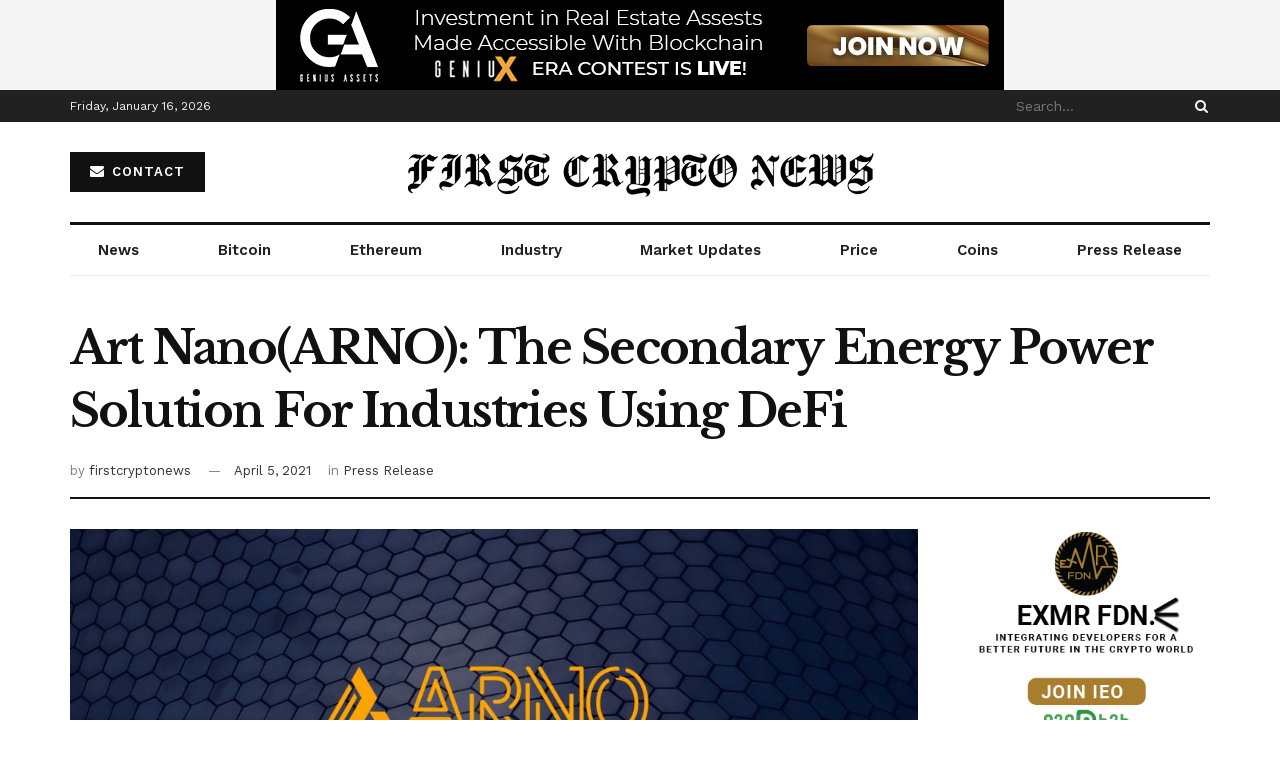

--- FILE ---
content_type: text/html; charset=UTF-8
request_url: https://firstcryptonews.com/art-nanoarno-the-secondary-energy-power-solution-for-industries-using-defi/
body_size: 21234
content:
<!doctype html>
<!--[if lt IE 7]> <html class="no-js lt-ie9 lt-ie8 lt-ie7" lang="en-US"> <![endif]-->
<!--[if IE 7]>    <html class="no-js lt-ie9 lt-ie8" lang="en-US"> <![endif]-->
<!--[if IE 8]>    <html class="no-js lt-ie9" lang="en-US"> <![endif]-->
<!--[if IE 9]>    <html class="no-js lt-ie10" lang="en-US"> <![endif]-->
<!--[if gt IE 8]><!--> <html class="no-js" lang="en-US"> <!--<![endif]-->
	
<html lang="en-US">
	
	
<head>
	
	<meta name="google-site-verification" content="CnsORW2z2dUVnCpJimg3tRJhPs-4e_kjW1GGKKYr8Ak" />
	
    <meta http-equiv="Content-Type" content="text/html; charset=UTF-8" />
    <meta name='viewport' content='width=device-width, initial-scale=1, user-scalable=yes' />
    <link rel="profile" href="https://gmpg.org/xfn/11" />
    <link rel="pingback" href="https://firstcryptonews.com/xmlrpc.php" />
    <title>Art Nano(ARNO): The Secondary Energy Power Solution For Industries Using DeFi &#8211; First Crypto News</title>
<meta name='robots' content='max-image-preview:large' />
	<style>img:is([sizes="auto" i], [sizes^="auto," i]) { contain-intrinsic-size: 3000px 1500px }</style>
	<meta property="og:type" content="article">
<meta property="og:title" content="Art Nano(ARNO): The Secondary Energy Power Solution For Industries Using DeFi">
<meta property="og:site_name" content="First Crypto News">
<meta property="og:description" content="The global energy storage market is expected to double as homes and businesses adopt battery energy storage to supplement rooftop">
<meta property="og:url" content="https://firstcryptonews.com/art-nanoarno-the-secondary-energy-power-solution-for-industries-using-defi/">
<meta property="og:locale" content="en_US">
<meta property="og:image" content="https://firstcryptonews.com/wp-content/uploads/2021/04/Arno-Img.jpg">
<meta property="og:image:height" content="720">
<meta property="og:image:width" content="1280">
<meta property="article:published_time" content="2021-04-05T06:12:11+00:00">
<meta property="article:modified_time" content="2021-04-05T06:12:11+00:00">
<meta property="article:section" content="Press Release">
<meta name="twitter:card" content="summary_large_image">
<meta name="twitter:title" content="Art Nano(ARNO): The Secondary Energy Power Solution For Industries Using DeFi">
<meta name="twitter:description" content="The global energy storage market is expected to double as homes and businesses adopt battery energy storage to supplement rooftop">
<meta name="twitter:url" content="https://firstcryptonews.com/art-nanoarno-the-secondary-energy-power-solution-for-industries-using-defi/">
<meta name="twitter:site" content="">
<meta name="twitter:image:src" content="https://firstcryptonews.com/wp-content/uploads/2021/04/Arno-Img.jpg">
<meta name="twitter:image:width" content="1280">
<meta name="twitter:image:height" content="720">
			<script type="text/javascript">
              var jnews_ajax_url = '/?ajax-request=jnews'
			</script>
			<link rel='dns-prefetch' href='//fonts.googleapis.com' />
<link rel="alternate" type="application/rss+xml" title="First Crypto News &raquo; Feed" href="https://firstcryptonews.com/feed/" />
<link rel="alternate" type="application/rss+xml" title="First Crypto News &raquo; Comments Feed" href="https://firstcryptonews.com/comments/feed/" />
<link rel="alternate" type="application/rss+xml" title="First Crypto News &raquo; Art Nano(ARNO): The Secondary Energy Power Solution For Industries Using DeFi Comments Feed" href="https://firstcryptonews.com/art-nanoarno-the-secondary-energy-power-solution-for-industries-using-defi/feed/" />
<script type="text/javascript">
/* <![CDATA[ */
window._wpemojiSettings = {"baseUrl":"https:\/\/s.w.org\/images\/core\/emoji\/16.0.1\/72x72\/","ext":".png","svgUrl":"https:\/\/s.w.org\/images\/core\/emoji\/16.0.1\/svg\/","svgExt":".svg","source":{"concatemoji":"https:\/\/firstcryptonews.com\/wp-includes\/js\/wp-emoji-release.min.js?ver=6.8.3"}};
/*! This file is auto-generated */
!function(s,n){var o,i,e;function c(e){try{var t={supportTests:e,timestamp:(new Date).valueOf()};sessionStorage.setItem(o,JSON.stringify(t))}catch(e){}}function p(e,t,n){e.clearRect(0,0,e.canvas.width,e.canvas.height),e.fillText(t,0,0);var t=new Uint32Array(e.getImageData(0,0,e.canvas.width,e.canvas.height).data),a=(e.clearRect(0,0,e.canvas.width,e.canvas.height),e.fillText(n,0,0),new Uint32Array(e.getImageData(0,0,e.canvas.width,e.canvas.height).data));return t.every(function(e,t){return e===a[t]})}function u(e,t){e.clearRect(0,0,e.canvas.width,e.canvas.height),e.fillText(t,0,0);for(var n=e.getImageData(16,16,1,1),a=0;a<n.data.length;a++)if(0!==n.data[a])return!1;return!0}function f(e,t,n,a){switch(t){case"flag":return n(e,"\ud83c\udff3\ufe0f\u200d\u26a7\ufe0f","\ud83c\udff3\ufe0f\u200b\u26a7\ufe0f")?!1:!n(e,"\ud83c\udde8\ud83c\uddf6","\ud83c\udde8\u200b\ud83c\uddf6")&&!n(e,"\ud83c\udff4\udb40\udc67\udb40\udc62\udb40\udc65\udb40\udc6e\udb40\udc67\udb40\udc7f","\ud83c\udff4\u200b\udb40\udc67\u200b\udb40\udc62\u200b\udb40\udc65\u200b\udb40\udc6e\u200b\udb40\udc67\u200b\udb40\udc7f");case"emoji":return!a(e,"\ud83e\udedf")}return!1}function g(e,t,n,a){var r="undefined"!=typeof WorkerGlobalScope&&self instanceof WorkerGlobalScope?new OffscreenCanvas(300,150):s.createElement("canvas"),o=r.getContext("2d",{willReadFrequently:!0}),i=(o.textBaseline="top",o.font="600 32px Arial",{});return e.forEach(function(e){i[e]=t(o,e,n,a)}),i}function t(e){var t=s.createElement("script");t.src=e,t.defer=!0,s.head.appendChild(t)}"undefined"!=typeof Promise&&(o="wpEmojiSettingsSupports",i=["flag","emoji"],n.supports={everything:!0,everythingExceptFlag:!0},e=new Promise(function(e){s.addEventListener("DOMContentLoaded",e,{once:!0})}),new Promise(function(t){var n=function(){try{var e=JSON.parse(sessionStorage.getItem(o));if("object"==typeof e&&"number"==typeof e.timestamp&&(new Date).valueOf()<e.timestamp+604800&&"object"==typeof e.supportTests)return e.supportTests}catch(e){}return null}();if(!n){if("undefined"!=typeof Worker&&"undefined"!=typeof OffscreenCanvas&&"undefined"!=typeof URL&&URL.createObjectURL&&"undefined"!=typeof Blob)try{var e="postMessage("+g.toString()+"("+[JSON.stringify(i),f.toString(),p.toString(),u.toString()].join(",")+"));",a=new Blob([e],{type:"text/javascript"}),r=new Worker(URL.createObjectURL(a),{name:"wpTestEmojiSupports"});return void(r.onmessage=function(e){c(n=e.data),r.terminate(),t(n)})}catch(e){}c(n=g(i,f,p,u))}t(n)}).then(function(e){for(var t in e)n.supports[t]=e[t],n.supports.everything=n.supports.everything&&n.supports[t],"flag"!==t&&(n.supports.everythingExceptFlag=n.supports.everythingExceptFlag&&n.supports[t]);n.supports.everythingExceptFlag=n.supports.everythingExceptFlag&&!n.supports.flag,n.DOMReady=!1,n.readyCallback=function(){n.DOMReady=!0}}).then(function(){return e}).then(function(){var e;n.supports.everything||(n.readyCallback(),(e=n.source||{}).concatemoji?t(e.concatemoji):e.wpemoji&&e.twemoji&&(t(e.twemoji),t(e.wpemoji)))}))}((window,document),window._wpemojiSettings);
/* ]]> */
</script>

<style id='wp-emoji-styles-inline-css' type='text/css'>

	img.wp-smiley, img.emoji {
		display: inline !important;
		border: none !important;
		box-shadow: none !important;
		height: 1em !important;
		width: 1em !important;
		margin: 0 0.07em !important;
		vertical-align: -0.1em !important;
		background: none !important;
		padding: 0 !important;
	}
</style>
<link rel='stylesheet' id='wp-block-library-css' href='https://firstcryptonews.com/wp-includes/css/dist/block-library/style.min.css?ver=6.8.3' type='text/css' media='all' />
<style id='classic-theme-styles-inline-css' type='text/css'>
/*! This file is auto-generated */
.wp-block-button__link{color:#fff;background-color:#32373c;border-radius:9999px;box-shadow:none;text-decoration:none;padding:calc(.667em + 2px) calc(1.333em + 2px);font-size:1.125em}.wp-block-file__button{background:#32373c;color:#fff;text-decoration:none}
</style>
<style id='global-styles-inline-css' type='text/css'>
:root{--wp--preset--aspect-ratio--square: 1;--wp--preset--aspect-ratio--4-3: 4/3;--wp--preset--aspect-ratio--3-4: 3/4;--wp--preset--aspect-ratio--3-2: 3/2;--wp--preset--aspect-ratio--2-3: 2/3;--wp--preset--aspect-ratio--16-9: 16/9;--wp--preset--aspect-ratio--9-16: 9/16;--wp--preset--color--black: #000000;--wp--preset--color--cyan-bluish-gray: #abb8c3;--wp--preset--color--white: #ffffff;--wp--preset--color--pale-pink: #f78da7;--wp--preset--color--vivid-red: #cf2e2e;--wp--preset--color--luminous-vivid-orange: #ff6900;--wp--preset--color--luminous-vivid-amber: #fcb900;--wp--preset--color--light-green-cyan: #7bdcb5;--wp--preset--color--vivid-green-cyan: #00d084;--wp--preset--color--pale-cyan-blue: #8ed1fc;--wp--preset--color--vivid-cyan-blue: #0693e3;--wp--preset--color--vivid-purple: #9b51e0;--wp--preset--gradient--vivid-cyan-blue-to-vivid-purple: linear-gradient(135deg,rgba(6,147,227,1) 0%,rgb(155,81,224) 100%);--wp--preset--gradient--light-green-cyan-to-vivid-green-cyan: linear-gradient(135deg,rgb(122,220,180) 0%,rgb(0,208,130) 100%);--wp--preset--gradient--luminous-vivid-amber-to-luminous-vivid-orange: linear-gradient(135deg,rgba(252,185,0,1) 0%,rgba(255,105,0,1) 100%);--wp--preset--gradient--luminous-vivid-orange-to-vivid-red: linear-gradient(135deg,rgba(255,105,0,1) 0%,rgb(207,46,46) 100%);--wp--preset--gradient--very-light-gray-to-cyan-bluish-gray: linear-gradient(135deg,rgb(238,238,238) 0%,rgb(169,184,195) 100%);--wp--preset--gradient--cool-to-warm-spectrum: linear-gradient(135deg,rgb(74,234,220) 0%,rgb(151,120,209) 20%,rgb(207,42,186) 40%,rgb(238,44,130) 60%,rgb(251,105,98) 80%,rgb(254,248,76) 100%);--wp--preset--gradient--blush-light-purple: linear-gradient(135deg,rgb(255,206,236) 0%,rgb(152,150,240) 100%);--wp--preset--gradient--blush-bordeaux: linear-gradient(135deg,rgb(254,205,165) 0%,rgb(254,45,45) 50%,rgb(107,0,62) 100%);--wp--preset--gradient--luminous-dusk: linear-gradient(135deg,rgb(255,203,112) 0%,rgb(199,81,192) 50%,rgb(65,88,208) 100%);--wp--preset--gradient--pale-ocean: linear-gradient(135deg,rgb(255,245,203) 0%,rgb(182,227,212) 50%,rgb(51,167,181) 100%);--wp--preset--gradient--electric-grass: linear-gradient(135deg,rgb(202,248,128) 0%,rgb(113,206,126) 100%);--wp--preset--gradient--midnight: linear-gradient(135deg,rgb(2,3,129) 0%,rgb(40,116,252) 100%);--wp--preset--font-size--small: 13px;--wp--preset--font-size--medium: 20px;--wp--preset--font-size--large: 36px;--wp--preset--font-size--x-large: 42px;--wp--preset--spacing--20: 0.44rem;--wp--preset--spacing--30: 0.67rem;--wp--preset--spacing--40: 1rem;--wp--preset--spacing--50: 1.5rem;--wp--preset--spacing--60: 2.25rem;--wp--preset--spacing--70: 3.38rem;--wp--preset--spacing--80: 5.06rem;--wp--preset--shadow--natural: 6px 6px 9px rgba(0, 0, 0, 0.2);--wp--preset--shadow--deep: 12px 12px 50px rgba(0, 0, 0, 0.4);--wp--preset--shadow--sharp: 6px 6px 0px rgba(0, 0, 0, 0.2);--wp--preset--shadow--outlined: 6px 6px 0px -3px rgba(255, 255, 255, 1), 6px 6px rgba(0, 0, 0, 1);--wp--preset--shadow--crisp: 6px 6px 0px rgba(0, 0, 0, 1);}:where(.is-layout-flex){gap: 0.5em;}:where(.is-layout-grid){gap: 0.5em;}body .is-layout-flex{display: flex;}.is-layout-flex{flex-wrap: wrap;align-items: center;}.is-layout-flex > :is(*, div){margin: 0;}body .is-layout-grid{display: grid;}.is-layout-grid > :is(*, div){margin: 0;}:where(.wp-block-columns.is-layout-flex){gap: 2em;}:where(.wp-block-columns.is-layout-grid){gap: 2em;}:where(.wp-block-post-template.is-layout-flex){gap: 1.25em;}:where(.wp-block-post-template.is-layout-grid){gap: 1.25em;}.has-black-color{color: var(--wp--preset--color--black) !important;}.has-cyan-bluish-gray-color{color: var(--wp--preset--color--cyan-bluish-gray) !important;}.has-white-color{color: var(--wp--preset--color--white) !important;}.has-pale-pink-color{color: var(--wp--preset--color--pale-pink) !important;}.has-vivid-red-color{color: var(--wp--preset--color--vivid-red) !important;}.has-luminous-vivid-orange-color{color: var(--wp--preset--color--luminous-vivid-orange) !important;}.has-luminous-vivid-amber-color{color: var(--wp--preset--color--luminous-vivid-amber) !important;}.has-light-green-cyan-color{color: var(--wp--preset--color--light-green-cyan) !important;}.has-vivid-green-cyan-color{color: var(--wp--preset--color--vivid-green-cyan) !important;}.has-pale-cyan-blue-color{color: var(--wp--preset--color--pale-cyan-blue) !important;}.has-vivid-cyan-blue-color{color: var(--wp--preset--color--vivid-cyan-blue) !important;}.has-vivid-purple-color{color: var(--wp--preset--color--vivid-purple) !important;}.has-black-background-color{background-color: var(--wp--preset--color--black) !important;}.has-cyan-bluish-gray-background-color{background-color: var(--wp--preset--color--cyan-bluish-gray) !important;}.has-white-background-color{background-color: var(--wp--preset--color--white) !important;}.has-pale-pink-background-color{background-color: var(--wp--preset--color--pale-pink) !important;}.has-vivid-red-background-color{background-color: var(--wp--preset--color--vivid-red) !important;}.has-luminous-vivid-orange-background-color{background-color: var(--wp--preset--color--luminous-vivid-orange) !important;}.has-luminous-vivid-amber-background-color{background-color: var(--wp--preset--color--luminous-vivid-amber) !important;}.has-light-green-cyan-background-color{background-color: var(--wp--preset--color--light-green-cyan) !important;}.has-vivid-green-cyan-background-color{background-color: var(--wp--preset--color--vivid-green-cyan) !important;}.has-pale-cyan-blue-background-color{background-color: var(--wp--preset--color--pale-cyan-blue) !important;}.has-vivid-cyan-blue-background-color{background-color: var(--wp--preset--color--vivid-cyan-blue) !important;}.has-vivid-purple-background-color{background-color: var(--wp--preset--color--vivid-purple) !important;}.has-black-border-color{border-color: var(--wp--preset--color--black) !important;}.has-cyan-bluish-gray-border-color{border-color: var(--wp--preset--color--cyan-bluish-gray) !important;}.has-white-border-color{border-color: var(--wp--preset--color--white) !important;}.has-pale-pink-border-color{border-color: var(--wp--preset--color--pale-pink) !important;}.has-vivid-red-border-color{border-color: var(--wp--preset--color--vivid-red) !important;}.has-luminous-vivid-orange-border-color{border-color: var(--wp--preset--color--luminous-vivid-orange) !important;}.has-luminous-vivid-amber-border-color{border-color: var(--wp--preset--color--luminous-vivid-amber) !important;}.has-light-green-cyan-border-color{border-color: var(--wp--preset--color--light-green-cyan) !important;}.has-vivid-green-cyan-border-color{border-color: var(--wp--preset--color--vivid-green-cyan) !important;}.has-pale-cyan-blue-border-color{border-color: var(--wp--preset--color--pale-cyan-blue) !important;}.has-vivid-cyan-blue-border-color{border-color: var(--wp--preset--color--vivid-cyan-blue) !important;}.has-vivid-purple-border-color{border-color: var(--wp--preset--color--vivid-purple) !important;}.has-vivid-cyan-blue-to-vivid-purple-gradient-background{background: var(--wp--preset--gradient--vivid-cyan-blue-to-vivid-purple) !important;}.has-light-green-cyan-to-vivid-green-cyan-gradient-background{background: var(--wp--preset--gradient--light-green-cyan-to-vivid-green-cyan) !important;}.has-luminous-vivid-amber-to-luminous-vivid-orange-gradient-background{background: var(--wp--preset--gradient--luminous-vivid-amber-to-luminous-vivid-orange) !important;}.has-luminous-vivid-orange-to-vivid-red-gradient-background{background: var(--wp--preset--gradient--luminous-vivid-orange-to-vivid-red) !important;}.has-very-light-gray-to-cyan-bluish-gray-gradient-background{background: var(--wp--preset--gradient--very-light-gray-to-cyan-bluish-gray) !important;}.has-cool-to-warm-spectrum-gradient-background{background: var(--wp--preset--gradient--cool-to-warm-spectrum) !important;}.has-blush-light-purple-gradient-background{background: var(--wp--preset--gradient--blush-light-purple) !important;}.has-blush-bordeaux-gradient-background{background: var(--wp--preset--gradient--blush-bordeaux) !important;}.has-luminous-dusk-gradient-background{background: var(--wp--preset--gradient--luminous-dusk) !important;}.has-pale-ocean-gradient-background{background: var(--wp--preset--gradient--pale-ocean) !important;}.has-electric-grass-gradient-background{background: var(--wp--preset--gradient--electric-grass) !important;}.has-midnight-gradient-background{background: var(--wp--preset--gradient--midnight) !important;}.has-small-font-size{font-size: var(--wp--preset--font-size--small) !important;}.has-medium-font-size{font-size: var(--wp--preset--font-size--medium) !important;}.has-large-font-size{font-size: var(--wp--preset--font-size--large) !important;}.has-x-large-font-size{font-size: var(--wp--preset--font-size--x-large) !important;}
:where(.wp-block-post-template.is-layout-flex){gap: 1.25em;}:where(.wp-block-post-template.is-layout-grid){gap: 1.25em;}
:where(.wp-block-columns.is-layout-flex){gap: 2em;}:where(.wp-block-columns.is-layout-grid){gap: 2em;}
:root :where(.wp-block-pullquote){font-size: 1.5em;line-height: 1.6;}
</style>
<link rel='stylesheet' id='js_composer_front-css' href='https://firstcryptonews.com/wp-content/plugins/js_composer/assets/css/js_composer.min.css?ver=6.4.2' type='text/css' media='all' />
<link rel='stylesheet' id='jeg_customizer_font-css' href='//fonts.googleapis.com/css?family=Work+Sans%3Aregular%2C600%7CLibre+Baskerville%3Aregular%2Citalic%2C700&#038;display=swap&#038;ver=1.2.5' type='text/css' media='all' />
<link rel='stylesheet' id='mediaelement-css' href='https://firstcryptonews.com/wp-includes/js/mediaelement/mediaelementplayer-legacy.min.css?ver=4.2.17' type='text/css' media='all' />
<link rel='stylesheet' id='wp-mediaelement-css' href='https://firstcryptonews.com/wp-includes/js/mediaelement/wp-mediaelement.min.css?ver=6.8.3' type='text/css' media='all' />
<link rel='stylesheet' id='jnews-frontend-css' href='https://firstcryptonews.com/wp-content/themes/jnews/assets/dist/frontend.min.css?ver=7.1.7' type='text/css' media='all' />
<link rel='stylesheet' id='jnews-style-css' href='https://firstcryptonews.com/wp-content/themes/jnews/style.css?ver=7.1.7' type='text/css' media='all' />
<link rel='stylesheet' id='jnews-darkmode-css' href='https://firstcryptonews.com/wp-content/themes/jnews/assets/css/darkmode.css?ver=7.1.7' type='text/css' media='all' />
<link rel='stylesheet' id='jnews-scheme-css' href='https://firstcryptonews.com/wp-content/themes/jnews/data/import/newspaper/scheme.css?ver=7.1.7' type='text/css' media='all' />
<link rel='stylesheet' id='jnews-social-login-style-css' href='https://firstcryptonews.com/wp-content/plugins/jnews-social-login/assets/css/plugin.css?ver=7.0.3' type='text/css' media='all' />
<link rel='stylesheet' id='jnews-select-share-css' href='https://firstcryptonews.com/wp-content/plugins/jnews-social-share/assets/css/plugin.css' type='text/css' media='all' />
<link rel='stylesheet' id='jnews-weather-style-css' href='https://firstcryptonews.com/wp-content/plugins/jnews-weather/assets/css/plugin.css?ver=7.0.5' type='text/css' media='all' />
<script type="text/javascript" src="https://firstcryptonews.com/wp-includes/js/jquery/jquery.min.js?ver=3.7.1" id="jquery-core-js"></script>
<script type="text/javascript" src="https://firstcryptonews.com/wp-includes/js/jquery/jquery-migrate.min.js?ver=3.4.1" id="jquery-migrate-js"></script>
<link rel="https://api.w.org/" href="https://firstcryptonews.com/wp-json/" /><link rel="alternate" title="JSON" type="application/json" href="https://firstcryptonews.com/wp-json/wp/v2/posts/1176" /><link rel="EditURI" type="application/rsd+xml" title="RSD" href="https://firstcryptonews.com/xmlrpc.php?rsd" />
<meta name="generator" content="WordPress 6.8.3" />
<link rel="canonical" href="https://firstcryptonews.com/art-nanoarno-the-secondary-energy-power-solution-for-industries-using-defi/" />
<link rel='shortlink' href='https://firstcryptonews.com/?p=1176' />
<link rel="alternate" title="oEmbed (JSON)" type="application/json+oembed" href="https://firstcryptonews.com/wp-json/oembed/1.0/embed?url=https%3A%2F%2Ffirstcryptonews.com%2Fart-nanoarno-the-secondary-energy-power-solution-for-industries-using-defi%2F" />
<link rel="alternate" title="oEmbed (XML)" type="text/xml+oembed" href="https://firstcryptonews.com/wp-json/oembed/1.0/embed?url=https%3A%2F%2Ffirstcryptonews.com%2Fart-nanoarno-the-secondary-energy-power-solution-for-industries-using-defi%2F&#038;format=xml" />
<meta name="generator" content="Redux 4.5.10" /><meta name="generator" content="Powered by WPBakery Page Builder - drag and drop page builder for WordPress."/>
<script type='application/ld+json'>{"@context":"http:\/\/schema.org","@type":"Organization","@id":"https:\/\/firstcryptonews.com\/#organization","url":"https:\/\/firstcryptonews.com\/","name":"","logo":{"@type":"ImageObject","url":""},"sameAs":[]}</script>
<script type='application/ld+json'>{"@context":"http:\/\/schema.org","@type":"WebSite","@id":"https:\/\/firstcryptonews.com\/#website","url":"https:\/\/firstcryptonews.com\/","name":"","potentialAction":{"@type":"SearchAction","target":"https:\/\/firstcryptonews.com\/?s={search_term_string}","query-input":"required name=search_term_string"}}</script>
<link rel="icon" href="https://firstcryptonews.com/wp-content/uploads/2019/06/cropped-Favicon-1-32x32.png" sizes="32x32" />
<link rel="icon" href="https://firstcryptonews.com/wp-content/uploads/2019/06/cropped-Favicon-1-192x192.png" sizes="192x192" />
<link rel="apple-touch-icon" href="https://firstcryptonews.com/wp-content/uploads/2019/06/cropped-Favicon-1-180x180.png" />
<meta name="msapplication-TileImage" content="https://firstcryptonews.com/wp-content/uploads/2019/06/cropped-Favicon-1-270x270.png" />
<style id="jeg_dynamic_css" type="text/css" data-type="jeg_custom-css">body,.newsfeed_carousel.owl-carousel .owl-nav div,.jeg_filter_button,.owl-carousel .owl-nav div,.jeg_readmore,.jeg_hero_style_7 .jeg_post_meta a,.widget_calendar thead th,.widget_calendar tfoot a,.jeg_socialcounter a,.entry-header .jeg_meta_like a,.entry-header .jeg_meta_comment a,.entry-content tbody tr:hover,.entry-content th,.jeg_splitpost_nav li:hover a,#breadcrumbs a,.jeg_author_socials a:hover,.jeg_footer_content a,.jeg_footer_bottom a,.jeg_cartcontent,.woocommerce .woocommerce-breadcrumb a { color : #333333; } a,.jeg_menu_style_5 > li > a:hover,.jeg_menu_style_5 > li.sfHover > a,.jeg_menu_style_5 > li.current-menu-item > a,.jeg_menu_style_5 > li.current-menu-ancestor > a,.jeg_navbar .jeg_menu:not(.jeg_main_menu) > li > a:hover,.jeg_midbar .jeg_menu:not(.jeg_main_menu) > li > a:hover,.jeg_side_tabs li.active,.jeg_block_heading_5 strong,.jeg_block_heading_6 strong,.jeg_block_heading_7 strong,.jeg_block_heading_8 strong,.jeg_subcat_list li a:hover,.jeg_subcat_list li button:hover,.jeg_pl_lg_7 .jeg_thumb .jeg_post_category a,.jeg_pl_xs_2:before,.jeg_pl_xs_4 .jeg_postblock_content:before,.jeg_postblock .jeg_post_title a:hover,.jeg_hero_style_6 .jeg_post_title a:hover,.jeg_sidefeed .jeg_pl_xs_3 .jeg_post_title a:hover,.widget_jnews_popular .jeg_post_title a:hover,.jeg_meta_author a,.widget_archive li a:hover,.widget_pages li a:hover,.widget_meta li a:hover,.widget_recent_entries li a:hover,.widget_rss li a:hover,.widget_rss cite,.widget_categories li a:hover,.widget_categories li.current-cat > a,#breadcrumbs a:hover,.jeg_share_count .counts,.commentlist .bypostauthor > .comment-body > .comment-author > .fn,span.required,.jeg_review_title,.bestprice .price,.authorlink a:hover,.jeg_vertical_playlist .jeg_video_playlist_play_icon,.jeg_vertical_playlist .jeg_video_playlist_item.active .jeg_video_playlist_thumbnail:before,.jeg_horizontal_playlist .jeg_video_playlist_play,.woocommerce li.product .pricegroup .button,.widget_display_forums li a:hover,.widget_display_topics li:before,.widget_display_replies li:before,.widget_display_views li:before,.bbp-breadcrumb a:hover,.jeg_mobile_menu li.sfHover > a,.jeg_mobile_menu li a:hover,.split-template-6 .pagenum, .jeg_push_notification_button .button { color : #174e96; } .jeg_menu_style_1 > li > a:before,.jeg_menu_style_2 > li > a:before,.jeg_menu_style_3 > li > a:before,.jeg_side_toggle,.jeg_slide_caption .jeg_post_category a,.jeg_slider_type_1 .owl-nav .owl-next,.jeg_block_heading_1 .jeg_block_title span,.jeg_block_heading_2 .jeg_block_title span,.jeg_block_heading_3,.jeg_block_heading_4 .jeg_block_title span,.jeg_block_heading_6:after,.jeg_pl_lg_box .jeg_post_category a,.jeg_pl_md_box .jeg_post_category a,.jeg_readmore:hover,.jeg_thumb .jeg_post_category a,.jeg_block_loadmore a:hover, .jeg_postblock.alt .jeg_block_loadmore a:hover,.jeg_block_loadmore a.active,.jeg_postblock_carousel_2 .jeg_post_category a,.jeg_heroblock .jeg_post_category a,.jeg_pagenav_1 .page_number.active,.jeg_pagenav_1 .page_number.active:hover,input[type="submit"],.btn,.button,.widget_tag_cloud a:hover,.popularpost_item:hover .jeg_post_title a:before,.jeg_splitpost_4 .page_nav,.jeg_splitpost_5 .page_nav,.jeg_post_via a:hover,.jeg_post_source a:hover,.jeg_post_tags a:hover,.comment-reply-title small a:before,.comment-reply-title small a:after,.jeg_storelist .productlink,.authorlink li.active a:before,.jeg_footer.dark .socials_widget:not(.nobg) a:hover .fa,.jeg_breakingnews_title,.jeg_overlay_slider_bottom.owl-carousel .owl-nav div,.jeg_overlay_slider_bottom.owl-carousel .owl-nav div:hover,.jeg_vertical_playlist .jeg_video_playlist_current,.woocommerce span.onsale,.woocommerce #respond input#submit:hover,.woocommerce a.button:hover,.woocommerce button.button:hover,.woocommerce input.button:hover,.woocommerce #respond input#submit.alt,.woocommerce a.button.alt,.woocommerce button.button.alt,.woocommerce input.button.alt,.jeg_popup_post .caption,.jeg_footer.dark input[type="submit"],.jeg_footer.dark .btn,.jeg_footer.dark .button,.footer_widget.widget_tag_cloud a:hover, .jeg_inner_content .content-inner .jeg_post_category a:hover, #buddypress .standard-form button, #buddypress a.button, #buddypress input[type="submit"], #buddypress input[type="button"], #buddypress input[type="reset"], #buddypress ul.button-nav li a, #buddypress .generic-button a, #buddypress .generic-button button, #buddypress .comment-reply-link, #buddypress a.bp-title-button, #buddypress.buddypress-wrap .members-list li .user-update .activity-read-more a, div#buddypress .standard-form button:hover,div#buddypress a.button:hover,div#buddypress input[type="submit"]:hover,div#buddypress input[type="button"]:hover,div#buddypress input[type="reset"]:hover,div#buddypress ul.button-nav li a:hover,div#buddypress .generic-button a:hover,div#buddypress .generic-button button:hover,div#buddypress .comment-reply-link:hover,div#buddypress a.bp-title-button:hover,div#buddypress.buddypress-wrap .members-list li .user-update .activity-read-more a:hover, #buddypress #item-nav .item-list-tabs ul li a:before, .jeg_inner_content .jeg_meta_container .follow-wrapper a { background-color : #174e96; } .jeg_block_heading_7 .jeg_block_title span, .jeg_readmore:hover, .jeg_block_loadmore a:hover, .jeg_block_loadmore a.active, .jeg_pagenav_1 .page_number.active, .jeg_pagenav_1 .page_number.active:hover, .jeg_pagenav_3 .page_number:hover, .jeg_prevnext_post a:hover h3, .jeg_overlay_slider .jeg_post_category, .jeg_sidefeed .jeg_post.active, .jeg_vertical_playlist.jeg_vertical_playlist .jeg_video_playlist_item.active .jeg_video_playlist_thumbnail img, .jeg_horizontal_playlist .jeg_video_playlist_item.active { border-color : #174e96; } .jeg_tabpost_nav li.active, .woocommerce div.product .woocommerce-tabs ul.tabs li.active { border-bottom-color : #174e96; } .jeg_post_meta .fa, .entry-header .jeg_post_meta .fa, .jeg_review_stars, .jeg_price_review_list { color : #174259; } .jeg_share_button.share-float.share-monocrhome a { background-color : #174259; } h1,h2,h3,h4,h5,h6,.jeg_post_title a,.entry-header .jeg_post_title,.jeg_hero_style_7 .jeg_post_title a,.jeg_block_title,.jeg_splitpost_bar .current_title,.jeg_video_playlist_title,.gallery-caption { color : #111111; } .split-template-9 .pagenum, .split-template-10 .pagenum, .split-template-11 .pagenum, .split-template-12 .pagenum, .split-template-13 .pagenum, .split-template-15 .pagenum, .split-template-18 .pagenum, .split-template-20 .pagenum, .split-template-19 .current_title span, .split-template-20 .current_title span { background-color : #111111; } .jeg_topbar .jeg_nav_row, .jeg_topbar .jeg_search_no_expand .jeg_search_input { line-height : 32px; } .jeg_topbar .jeg_nav_row, .jeg_topbar .jeg_nav_icon { height : 32px; } .jeg_midbar { height : 100px; } .jeg_header .jeg_bottombar, .jeg_header .jeg_bottombar.jeg_navbar_dark, .jeg_bottombar.jeg_navbar_boxed .jeg_nav_row, .jeg_bottombar.jeg_navbar_dark.jeg_navbar_boxed .jeg_nav_row { border-top-width : 3px; } .jeg_header_wrapper .jeg_bottombar, .jeg_header_wrapper .jeg_bottombar.jeg_navbar_dark, .jeg_bottombar.jeg_navbar_boxed .jeg_nav_row, .jeg_bottombar.jeg_navbar_dark.jeg_navbar_boxed .jeg_nav_row { border-top-color : #111111; } .jeg_stickybar, .jeg_stickybar.dark { border-bottom-width : 3px; } .jeg_stickybar, .jeg_stickybar.dark, .jeg_stickybar.jeg_navbar_boxed .jeg_nav_row { border-bottom-color : #111111; } .jeg_header .socials_widget > a > i.fa:before { color : #aaaaaa; } .jeg_aside_item.socials_widget > a > i.fa:before { color : #777777; } .jeg_header .jeg_button_1 .btn { background : #111111; } .jeg_nav_search { width : 34%; } .jeg_footer .jeg_footer_heading h3,.jeg_footer.dark .jeg_footer_heading h3,.jeg_footer .widget h2,.jeg_footer .footer_dark .widget h2 { color : #174e96; } body,input,textarea,select,.chosen-container-single .chosen-single,.btn,.button { font-family: "Work Sans",Helvetica,Arial,sans-serif; } .jeg_post_title, .entry-header .jeg_post_title, .jeg_single_tpl_2 .entry-header .jeg_post_title, .jeg_single_tpl_3 .entry-header .jeg_post_title, .jeg_single_tpl_6 .entry-header .jeg_post_title { font-family: "Libre Baskerville",Helvetica,Arial,sans-serif; } .jeg_post_excerpt p, .content-inner p { font-family: "Droid Serif",Helvetica,Arial,sans-serif; } .jeg_thumb .jeg_post_category a,.jeg_pl_lg_box .jeg_post_category a,.jeg_pl_md_box .jeg_post_category a,.jeg_postblock_carousel_2 .jeg_post_category a,.jeg_heroblock .jeg_post_category a,.jeg_slide_caption .jeg_post_category a { background-color : #111111; } .jeg_overlay_slider .jeg_post_category,.jeg_thumb .jeg_post_category a,.jeg_pl_lg_box .jeg_post_category a,.jeg_pl_md_box .jeg_post_category a,.jeg_postblock_carousel_2 .jeg_post_category a,.jeg_heroblock .jeg_post_category a,.jeg_slide_caption .jeg_post_category a { border-color : #111111; } </style><style type="text/css">
					.no_thumbnail .jeg_thumb,
					.thumbnail-container.no_thumbnail {
					    display: none !important;
					}
					.jeg_search_result .jeg_pl_xs_3.no_thumbnail .jeg_postblock_content,
					.jeg_sidefeed .jeg_pl_xs_3.no_thumbnail .jeg_postblock_content,
					.jeg_pl_sm.no_thumbnail .jeg_postblock_content {
					    margin-left: 0;
					}
					.jeg_postblock_11 .no_thumbnail .jeg_postblock_content,
					.jeg_postblock_12 .no_thumbnail .jeg_postblock_content,
					.jeg_postblock_12.jeg_col_3o3 .no_thumbnail .jeg_postblock_content  {
					    margin-top: 0;
					}
					.jeg_postblock_15 .jeg_pl_md_box.no_thumbnail .jeg_postblock_content,
					.jeg_postblock_19 .jeg_pl_md_box.no_thumbnail .jeg_postblock_content,
					.jeg_postblock_24 .jeg_pl_md_box.no_thumbnail .jeg_postblock_content,
					.jeg_sidefeed .jeg_pl_md_box .jeg_postblock_content {
					    position: relative;
					}
					.jeg_postblock_carousel_2 .no_thumbnail .jeg_post_title a,
					.jeg_postblock_carousel_2 .no_thumbnail .jeg_post_title a:hover,
					.jeg_postblock_carousel_2 .no_thumbnail .jeg_post_meta .fa {
					    color: #212121 !important;
					} 
				</style><noscript><style> .wpb_animate_when_almost_visible { opacity: 1; }</style></noscript></head>
<body class="wp-singular post-template-default single single-post postid-1176 single-format-standard wp-embed-responsive wp-theme-jnews jeg_toggle_dark jeg_single_tpl_2 jnews jsc_normal wpb-js-composer js-comp-ver-6.4.2 vc_responsive">

    
    
    <div class="jeg_ad jeg_ad_top jnews_header_top_ads">
        <div class='ads-wrapper  '><a href='https://gleam.io/lKFgL/geniusassetscontest' target="_blank" class='adlink ads_image '>
                                    <img src='https://firstcryptonews.com/wp-content/themes/jnews/assets/img/jeg-empty.png' class='lazyload' data-src='https://firstcryptonews.com/wp-content/uploads/2022/05/BANNER-1.png' alt='' data-pin-no-hover="true">
                                </a><a href='https://gleam.io/lKFgL/geniusassetscontest' target="_blank" class='adlink ads_image_tablet '>
                                    <img src='https://firstcryptonews.com/wp-content/themes/jnews/assets/img/jeg-empty.png' class='lazyload' data-src='https://firstcryptonews.com/wp-content/uploads/2022/05/BANNER-1.png' alt='' data-pin-no-hover="true">
                                </a><a href='https://gleam.io/lKFgL/geniusassetscontest' target="_blank" class='adlink ads_image_phone '>
                                    <img src='https://firstcryptonews.com/wp-content/themes/jnews/assets/img/jeg-empty.png' class='lazyload' data-src='https://firstcryptonews.com/wp-content/uploads/2022/05/BANNER-1.png' alt='' data-pin-no-hover="true">
                                </a></div>    </div>

    <!-- The Main Wrapper
    ============================================= -->
    <div class="jeg_viewport">

        
        <div class="jeg_header_wrapper">
            <div class="jeg_header_instagram_wrapper">
    </div>

<!-- HEADER -->
<div class="jeg_header normal">
    <div class="jeg_topbar jeg_container dark">
    <div class="container">
        <div class="jeg_nav_row">
            
                <div class="jeg_nav_col jeg_nav_left  jeg_nav_grow">
                    <div class="item_wrap jeg_nav_alignleft">
                        <div class="jeg_nav_item jeg_top_date">
    Friday, January 16, 2026</div>                    </div>
                </div>

                
                <div class="jeg_nav_col jeg_nav_center  jeg_nav_normal">
                    <div class="item_wrap jeg_nav_aligncenter">
                                            </div>
                </div>

                
                <div class="jeg_nav_col jeg_nav_right  jeg_nav_grow">
                    <div class="item_wrap jeg_nav_alignright">
                        <!-- Search Form -->
<div class="jeg_nav_item jeg_nav_search">
	<div class="jeg_search_wrapper jeg_search_no_expand square">
	    <a href="#" class="jeg_search_toggle"><i class="fa fa-search"></i></a>
	    <form action="https://firstcryptonews.com/" method="get" class="jeg_search_form" target="_top">
    <input name="s" class="jeg_search_input" placeholder="Search..." type="text" value="" autocomplete="off">
    <button type="submit" class="jeg_search_button btn"><i class="fa fa-search"></i></button>
</form>
<!-- jeg_search_hide with_result no_result -->
<div class="jeg_search_result jeg_search_hide with_result">
    <div class="search-result-wrapper">
    </div>
    <div class="search-link search-noresult">
        No Result    </div>
    <div class="search-link search-all-button">
        <i class="fa fa-search"></i> View All Result    </div>
</div>	</div>
</div>                    </div>
                </div>

                        </div>
    </div>
</div><!-- /.jeg_container --><div class="jeg_midbar jeg_container normal">
    <div class="container">
        <div class="jeg_nav_row">
            
                <div class="jeg_nav_col jeg_nav_left jeg_nav_grow">
                    <div class="item_wrap jeg_nav_alignleft">
                        <!-- Button -->
<div class="jeg_nav_item jeg_button_1">
    		<a href="/cdn-cgi/l/email-protection#0e6d61607a6f6d7a4e68677c7d7a6d7c777e7a61606b797d206d6163" class="btn default " target="_blank">
			<i class="fa fa-envelope"></i>
			CONTACT		</a>
		</div>                    </div>
                </div>

                
                <div class="jeg_nav_col jeg_nav_center jeg_nav_normal">
                    <div class="item_wrap jeg_nav_aligncenter">
                        <div class="jeg_nav_item jeg_logo jeg_desktop_logo">
			<div class="site-title">
	    	<a href="https://firstcryptonews.com/" style="padding: 0 0 0 0;">
	    	    <img class='jeg_logo_img' src="https://firstcryptonews.com/wp-content/uploads/2020/12/FCN-New.png" srcset="https://firstcryptonews.com/wp-content/uploads/2020/12/FCN-New.png 1x, https://firstcryptonews.com/wp-content/uploads/2020/12/FCN-NEW-RETINA.png 2x" alt="First Crypto News"data-light-src="https://firstcryptonews.com/wp-content/uploads/2020/12/FCN-New.png" data-light-srcset="https://firstcryptonews.com/wp-content/uploads/2020/12/FCN-New.png 1x, https://firstcryptonews.com/wp-content/uploads/2020/12/FCN-NEW-RETINA.png 2x" data-dark-src="https://firstcryptonews.com/wp-content/uploads/2020/12/FCN-New.png" data-dark-srcset="https://firstcryptonews.com/wp-content/uploads/2020/12/FCN-New.png 1x, https://firstcryptonews.com/wp-content/uploads/2020/12/FCN-NEW-RETINA.png 2x">	    	</a>
	    </div>
	</div>                    </div>
                </div>

                
                <div class="jeg_nav_col jeg_nav_right jeg_nav_grow">
                    <div class="item_wrap jeg_nav_alignright">
                                            </div>
                </div>

                        </div>
    </div>
</div><div class="jeg_bottombar jeg_navbar jeg_container jeg_navbar_wrapper 1 jeg_navbar_boxed jeg_navbar_fitwidth jeg_navbar_normal">
    <div class="container">
        <div class="jeg_nav_row">
            
                <div class="jeg_nav_col jeg_nav_left jeg_nav_normal">
                    <div class="item_wrap jeg_nav_alignleft">
                                            </div>
                </div>

                
                <div class="jeg_nav_col jeg_nav_center jeg_nav_grow">
                    <div class="item_wrap jeg_nav_aligncenter">
                        <div class="jeg_main_menu_wrapper">
<div class="jeg_nav_item jeg_mainmenu_wrap"><ul class="jeg_menu jeg_main_menu jeg_menu_style_5" data-animation="animate"><li id="menu-item-14" class="menu-item menu-item-type-taxonomy menu-item-object-category menu-item-14 bgnav" data-item-row="default" ><a href="https://firstcryptonews.com/category/news/">News</a></li>
<li id="menu-item-8" class="menu-item menu-item-type-taxonomy menu-item-object-category menu-item-8 bgnav" data-item-row="default" ><a href="https://firstcryptonews.com/category/bitcoin/">Bitcoin</a></li>
<li id="menu-item-10" class="menu-item menu-item-type-taxonomy menu-item-object-category menu-item-10 bgnav" data-item-row="default" ><a href="https://firstcryptonews.com/category/ethereum/">Ethereum</a></li>
<li id="menu-item-12" class="menu-item menu-item-type-taxonomy menu-item-object-category menu-item-12 bgnav" data-item-row="default" ><a href="https://firstcryptonews.com/category/industry/">Industry</a></li>
<li id="menu-item-13" class="menu-item menu-item-type-taxonomy menu-item-object-category menu-item-13 bgnav" data-item-row="default" ><a href="https://firstcryptonews.com/category/market-updates/">Market Updates</a></li>
<li id="menu-item-15" class="menu-item menu-item-type-taxonomy menu-item-object-category menu-item-15 bgnav" data-item-row="default" ><a href="https://firstcryptonews.com/category/price/">Price</a></li>
<li id="menu-item-9" class="menu-item menu-item-type-taxonomy menu-item-object-category menu-item-9 bgnav" data-item-row="default" ><a href="https://firstcryptonews.com/category/coins/">Coins</a></li>
<li id="menu-item-1034" class="menu-item menu-item-type-taxonomy menu-item-object-category current-post-ancestor current-menu-parent current-post-parent menu-item-1034 bgnav" data-item-row="default" ><a href="https://firstcryptonews.com/category/press-release/">Press Release</a></li>
</ul></div></div>
                    </div>
                </div>

                
                <div class="jeg_nav_col jeg_nav_right jeg_nav_normal">
                    <div class="item_wrap jeg_nav_alignright">
                                            </div>
                </div>

                        </div>
    </div>
</div></div><!-- /.jeg_header -->        </div>

        <div class="jeg_header_sticky">
            <div class="sticky_blankspace"></div>
<div class="jeg_header normal">
    <div class="jeg_container">
        <div data-mode="scroll" class="jeg_stickybar jeg_navbar jeg_navbar_wrapper  jeg_navbar_fitwidth jeg_navbar_normal">
            <div class="container">
    <div class="jeg_nav_row">
        
            <div class="jeg_nav_col jeg_nav_left jeg_nav_normal">
                <div class="item_wrap jeg_nav_alignleft">
                                    </div>
            </div>

            
            <div class="jeg_nav_col jeg_nav_center jeg_nav_grow">
                <div class="item_wrap jeg_nav_aligncenter">
                    <div class="jeg_main_menu_wrapper">
<div class="jeg_nav_item jeg_mainmenu_wrap"><ul class="jeg_menu jeg_main_menu jeg_menu_style_5" data-animation="animate"><li class="menu-item menu-item-type-taxonomy menu-item-object-category menu-item-14 bgnav" data-item-row="default" ><a href="https://firstcryptonews.com/category/news/">News</a></li>
<li class="menu-item menu-item-type-taxonomy menu-item-object-category menu-item-8 bgnav" data-item-row="default" ><a href="https://firstcryptonews.com/category/bitcoin/">Bitcoin</a></li>
<li class="menu-item menu-item-type-taxonomy menu-item-object-category menu-item-10 bgnav" data-item-row="default" ><a href="https://firstcryptonews.com/category/ethereum/">Ethereum</a></li>
<li class="menu-item menu-item-type-taxonomy menu-item-object-category menu-item-12 bgnav" data-item-row="default" ><a href="https://firstcryptonews.com/category/industry/">Industry</a></li>
<li class="menu-item menu-item-type-taxonomy menu-item-object-category menu-item-13 bgnav" data-item-row="default" ><a href="https://firstcryptonews.com/category/market-updates/">Market Updates</a></li>
<li class="menu-item menu-item-type-taxonomy menu-item-object-category menu-item-15 bgnav" data-item-row="default" ><a href="https://firstcryptonews.com/category/price/">Price</a></li>
<li class="menu-item menu-item-type-taxonomy menu-item-object-category menu-item-9 bgnav" data-item-row="default" ><a href="https://firstcryptonews.com/category/coins/">Coins</a></li>
<li class="menu-item menu-item-type-taxonomy menu-item-object-category current-post-ancestor current-menu-parent current-post-parent menu-item-1034 bgnav" data-item-row="default" ><a href="https://firstcryptonews.com/category/press-release/">Press Release</a></li>
</ul></div></div>
                </div>
            </div>

            
            <div class="jeg_nav_col jeg_nav_right jeg_nav_normal">
                <div class="item_wrap jeg_nav_alignright">
                    <!-- Search Icon -->
<div class="jeg_nav_item jeg_search_wrapper search_icon jeg_search_popup_expand">
    <a href="#" class="jeg_search_toggle"><i class="fa fa-search"></i></a>
    <form action="https://firstcryptonews.com/" method="get" class="jeg_search_form" target="_top">
    <input name="s" class="jeg_search_input" placeholder="Search..." type="text" value="" autocomplete="off">
    <button type="submit" class="jeg_search_button btn"><i class="fa fa-search"></i></button>
</form>
<!-- jeg_search_hide with_result no_result -->
<div class="jeg_search_result jeg_search_hide with_result">
    <div class="search-result-wrapper">
    </div>
    <div class="search-link search-noresult">
        No Result    </div>
    <div class="search-link search-all-button">
        <i class="fa fa-search"></i> View All Result    </div>
</div></div>                </div>
            </div>

                </div>
</div>        </div>
    </div>
</div>
        </div>

        <div class="jeg_navbar_mobile_wrapper">
            <div class="jeg_navbar_mobile" data-mode="scroll">
    <div class="jeg_mobile_bottombar jeg_mobile_midbar jeg_container normal">
    <div class="container">
        <div class="jeg_nav_row">
            
                <div class="jeg_nav_col jeg_nav_left jeg_nav_normal">
                    <div class="item_wrap jeg_nav_alignleft">
                        <div class="jeg_nav_item">
    <a href="#" class="toggle_btn jeg_mobile_toggle"><i class="fa fa-bars"></i></a>
</div>                    </div>
                </div>

                
                <div class="jeg_nav_col jeg_nav_center jeg_nav_grow">
                    <div class="item_wrap jeg_nav_aligncenter">
                        <div class="jeg_nav_item jeg_mobile_logo">
			<div class="site-title">
	    	<a href="https://firstcryptonews.com/">
		        <img class='jeg_logo_img' src="https://firstcryptonews.com/wp-content/uploads/2020/12/FCN-New.png" srcset="https://firstcryptonews.com/wp-content/uploads/2020/12/FCN-New.png 1x, https://firstcryptonews.com/wp-content/uploads/2020/12/FCN-NEW-RETINA.png 2x" alt="First Crypto News"data-light-src="https://firstcryptonews.com/wp-content/uploads/2020/12/FCN-New.png" data-light-srcset="https://firstcryptonews.com/wp-content/uploads/2020/12/FCN-New.png 1x, https://firstcryptonews.com/wp-content/uploads/2020/12/FCN-NEW-RETINA.png 2x" data-dark-src="https://firstcryptonews.com/wp-content/uploads/2020/12/FCN-New.png" data-dark-srcset="https://firstcryptonews.com/wp-content/uploads/2020/12/FCN-New.png 1x, https://firstcryptonews.com/wp-content/uploads/2020/12/FCN-NEW-RETINA.png 2x">		    </a>
	    </div>
	</div>                    </div>
                </div>

                
                <div class="jeg_nav_col jeg_nav_right jeg_nav_normal">
                    <div class="item_wrap jeg_nav_alignright">
                        <div class="jeg_nav_item jeg_search_wrapper jeg_search_popup_expand">
    <a href="#" class="jeg_search_toggle"><i class="fa fa-search"></i></a>
	<form action="https://firstcryptonews.com/" method="get" class="jeg_search_form" target="_top">
    <input name="s" class="jeg_search_input" placeholder="Search..." type="text" value="" autocomplete="off">
    <button type="submit" class="jeg_search_button btn"><i class="fa fa-search"></i></button>
</form>
<!-- jeg_search_hide with_result no_result -->
<div class="jeg_search_result jeg_search_hide with_result">
    <div class="search-result-wrapper">
    </div>
    <div class="search-link search-noresult">
        No Result    </div>
    <div class="search-link search-all-button">
        <i class="fa fa-search"></i> View All Result    </div>
</div></div>                    </div>
                </div>

                        </div>
    </div>
</div></div>
<div class="sticky_blankspace" style="height: 60px;"></div>        </div>    <div class="post-wrapper">

        <div class="post-wrap" >

            
            <div class="jeg_main jeg_wide_content">
                <div class="jeg_container">
                    <div class="jeg_content jeg_singlepage">
    <div class="container">

        <div class="jeg_ad jeg_article_top jnews_article_top_ads">
            <div class='ads-wrapper  '></div>        </div>

        
                        <div class="jeg_breadcrumbs jeg_breadcrumb_container">
                            </div>
            
            <div class="entry-header">
	            
                <h1 class="jeg_post_title">Art Nano(ARNO): The Secondary Energy Power Solution For Industries Using DeFi</h1>

                
                <div class="jeg_meta_container"><div class="jeg_post_meta jeg_post_meta_2">

						<div class="jeg_meta_author">
								<span class="meta_text">by</span>
				<a href="https://firstcryptonews.com/author/firstcryptonews/">firstcryptonews</a>			</div>
			
			<div class="jeg_meta_date">
			<a href="https://firstcryptonews.com/art-nanoarno-the-secondary-energy-power-solution-for-industries-using-defi/">April 5, 2021</a>
		</div>
	
			<div class="jeg_meta_category">
			<span><span class="meta_text">in</span>
				<a href="https://firstcryptonews.com/category/press-release/" rel="category tag">Press Release</a>			</span>
		</div>
	
	
	<div class="meta_right">
					</div>
</div>
</div>
            </div>

            <div class="row">
                <div class="jeg_main_content col-md-9">

                    <div class="jeg_inner_content">
                        <div class="jeg_featured featured_image"><a href="https://firstcryptonews.com/wp-content/uploads/2021/04/Arno-Img.jpg"><div class="thumbnail-container animate-lazy" style="padding-bottom:50%"><img width="750" height="375" src="https://firstcryptonews.com/wp-content/themes/jnews/assets/img/jeg-empty.png" class="attachment-jnews-750x375 size-jnews-750x375 lazyload wp-post-image" alt="arno token" decoding="async" fetchpriority="high" sizes="(max-width: 750px) 100vw, 750px" data-src="https://firstcryptonews.com/wp-content/uploads/2021/04/Arno-Img-750x375.jpg" data-srcset="https://firstcryptonews.com/wp-content/uploads/2021/04/Arno-Img-750x375.jpg 750w, https://firstcryptonews.com/wp-content/uploads/2021/04/Arno-Img-360x180.jpg 360w, https://firstcryptonews.com/wp-content/uploads/2021/04/Arno-Img-1140x570.jpg 1140w" data-sizes="auto" data-expand="700" /></div></a></div>
                        <div class="jeg_share_top_container"></div>
                        <div class="jeg_ad jeg_article jnews_content_top_ads "><div class='ads-wrapper  '></div></div>
                        <div class="entry-content no-share">
                            <div class="jeg_share_button share-float jeg_sticky_share clearfix share-monocrhome">
                                <div class="jeg_share_float_container"></div>                            </div>

                            <div class="content-inner ">
                                <p>The global energy storage market is expected to double as homes and businesses adopt battery energy storage to supplement rooftop solar and other renewable energy systems, according to a new report by IHS. However, as the energy consumption and demand is increasing on one side, the available sources of energy especially non-renewable ones are on the verge of exhaustion. Arno is working towards creating secondary energy power solutions for industries and households using carbon nano material.</p>
<p>Today, it is very important for businesses to reduce and stabilize costs wherever possible. For industrial applications and processes, energy efficiency is becoming the main focus of attention. In order to meet this challenge, businesses often fix the price that they pay for energy for a designated maximum load. In order to bridge the gap between exploiting power availability at times that cannot be readily predicted and delivering sufficient power at times of demand, the technology provider has developed a BESS (Battery Energy Storage System) solution.</p>
<p>Electrical power generated from any source eventually needs to meet the challenge of how to store excess energy from energy generated when demand is low for use at an unspecified future point in time. This is a particular problem with power generated from energy sources such as renewable solar or gas-based. Put simply, when there is no sun or fuel, there is no power available to be generated.</p>
<h2><strong>ARNO to Develop Nano Technology For Battery Efficiency</strong></h2>
<p>A majority of the energy wastage comes from storage as it is quite difficult to store energy for prolonged periods of time. At present, there are various battery technologies in use such as lithium-ion, lead-acid, NiCd, Vanadium Redox-Flow, sodium-sulfur, or ZEBRA, however, none of them are efficient enough to meet the growing demands. Art Nano is working on a carbon-based nano-technology project that can be used by battery manufacturers for storing energy more efficiently and for longer periods of time.</p>
<p>The firm’s research found that adding new carbon-based materials to both negative and positive electrodes of a battery dramatically decreases the degree of sulfation and dramatically decreases the weight. Improvements to battery performance under high-rate partial-state-of-charge operation are also another benefit of carbon integration. Altogether, this means more cycles and longer service life.</p>
<p>Some of the key benefits of Art Nano developed carbon energy-saving technology include,</p>
<ul>
<li>High availability – modular design.</li>
<li>Flexible design – suitable for almost all applications.</li>
<li>Easy battery handling.</li>
<li>Fully integrated turnkey solution – ease of sizing and reduction in project lead times.</li>
<li>Parallel connection of storage cabinets on AC side – highest flexibility in sizing.</li>
<li>Proven experience in power electronics – robust and reliable standardized solutions</li>
<li>“Black start” capability for micro-grids – diesel generator not necessarily required</li>
<li>Zero emissions.</li>
<li>Reduces CO2 footprint.</li>
</ul>
<p>Apart from working on developing more efficient batteries many other Manufacturers of electronic products, hybrid vehicles, and power systems are also benefiting from the research and development done by the Art Nano team which allows them to create more flexible and high-performance offerings for their end-users. For the battery and energy market, carbon nanotubes, intercalated graphite, and graphenes serve.</p>
<p>The firm has been working towards developing carbon nanotechnology-based products that would create a more efficient way of storing and transporting energy. The firm is now bringing the technology to everyone by launching a project token called <a href="https://arno-token.com/">ARNO token</a>. The company plans to deliver a broad range of products and solutions to customers in every corner of the globe, serving key industries such as transportation, infrastructure, environment, and consumer.</p>
<h2><strong>ARNO Uniswap Listing and IEOs</strong></h2>
<p>ARNO Token is an ERC-20 token with a fixed maximum supply of 50 million, only 8% of which would be available through ICOs and IEOs and the funds generated through these sales would be used to scale the development of the project further. The firm has decided to list its token on Uniswap DEX primarily because of its pricing model where it automatically calculates demand versus supply with a constant equation, so changes in value occur as more trades are collected. It would also ensure ample liquidity for the project.</p>
<p>Once the <a href="https://arno-token.com/">ARNO token</a> is added to the exchanges, the project team will put up a certain quantity of tokens for auction, and when the tokens are bought by the participants, the team will stop the cryptocurrency input on the present platform for a year. The auction is held by the traders not bearing a relation to the developers. The project token is the main settlement tool of the economic part of the project. The entire economic system of the project involves the active use of the ARNO token.</p>
<h3><strong>Learn more about ARNO Token :</strong></h3>
<p>Website : <a href="https://arno-token.com/">https://arno-token.com/</a><br />
Twitter : <a href="https://twitter.com/ArnoToken">https://twitter.com/ArnoToken</a><br />
Facebook : <a href="https://www.facebook.com/groups/2770038866581339">https://www.facebook.com/groups/2770038866581339</a><br />
Telegram : <a href="https://t.me/arnobiz">https://t.me/arnobiz</a><br />
Instagram : <a href="https://www.instagram.com/arnotoken/">https://www.instagram.com/arnotoken/</a></p>
                                
	                            
                                                            </div>


                        </div>
	                    <div class="jeg_share_bottom_container"></div>
	                                            <div class="jeg_ad jeg_article jnews_content_bottom_ads "><div class='ads-wrapper  '></div></div><div class="jnews_prev_next_container"></div><div class="jnews_author_box_container "></div><div class="jnews_related_post_container"><div  class="jeg_postblock_4 jeg_postblock jeg_module_hook jeg_pagination_disable jeg_col_3o3 jnews_module_1176_0_696a6eaeee3b8   " data-unique="jnews_module_1176_0_696a6eaeee3b8">
                <div class="jeg_block_heading jeg_block_heading_8 jeg_subcat_right">
                    <h3 class="jeg_block_title"><span>Related<strong> Posts</strong></span></h3>
                    
                </div>
                <div class="jeg_posts jeg_block_container">
                
                <div class="jeg_posts jeg_load_more_flag">
                <article class="jeg_post jeg_pl_md_3 format-standard">
                <div class="jeg_thumb">
                    
                    <a href="https://firstcryptonews.com/pupi-presale-launches-january-17-via-gempad/"><div class="thumbnail-container animate-lazy  size-715 "><img width="350" height="250" src="https://firstcryptonews.com/wp-content/themes/jnews/assets/img/jeg-empty.png" class="attachment-jnews-350x250 size-jnews-350x250 lazyload wp-post-image" alt="PUPI Presale Launches January 17 via Gempad" decoding="async" sizes="(max-width: 350px) 100vw, 350px" data-src="https://firstcryptonews.com/wp-content/uploads/2026/01/PUPI-1-350x250.jpg" data-srcset="https://firstcryptonews.com/wp-content/uploads/2026/01/PUPI-1-350x250.jpg 350w, https://firstcryptonews.com/wp-content/uploads/2026/01/PUPI-1-120x86.jpg 120w, https://firstcryptonews.com/wp-content/uploads/2026/01/PUPI-1-750x536.jpg 750w" data-sizes="auto" data-expand="700" /></div></a>
                </div>
                <div class="jeg_postblock_content">
                    <h3 class="jeg_post_title">
                        <a href="https://firstcryptonews.com/pupi-presale-launches-january-17-via-gempad/">PUPI Presale Launches January 17 via Gempad</a>
                    </h3>
                    <div class="jeg_post_meta"><div class="jeg_meta_author"><span class="by">by</span> <a href="https://firstcryptonews.com/author/firstcryptonews/">firstcryptonews</a></div><div class="jeg_meta_date"><a href="https://firstcryptonews.com/pupi-presale-launches-january-17-via-gempad/"><i class="fa fa-clock-o"></i> January 15, 2026</a></div><div class="jeg_meta_comment"><a href="https://firstcryptonews.com/pupi-presale-launches-january-17-via-gempad/#comments" ><i class="fa fa-comment-o"></i> 0 </a></div></div>
                    <div class="jeg_post_excerpt">
                        <p>PUPI, a character-driven meme crypto project focused on community and content-led branding, has confirmed the launch of its public presale...</p>
                    </div>
                </div>
            </article><article class="jeg_post jeg_pl_md_3 format-standard">
                <div class="jeg_thumb">
                    
                    <a href="https://firstcryptonews.com/do-mini-apps-lose-30-of-their-revenue-stars-vs-ton-usdt-payments-in-2026/"><div class="thumbnail-container animate-lazy  size-715 "><img width="350" height="250" src="https://firstcryptonews.com/wp-content/themes/jnews/assets/img/jeg-empty.png" class="attachment-jnews-350x250 size-jnews-350x250 lazyload wp-post-image" alt="Do Mini Apps Lose 30% of Their Revenue? Stars vs TON USDT Payments in 2026" decoding="async" sizes="(max-width: 350px) 100vw, 350px" data-src="https://firstcryptonews.com/wp-content/uploads/2026/01/photo_2026-01-14-13.51.15-350x250.jpeg" data-srcset="https://firstcryptonews.com/wp-content/uploads/2026/01/photo_2026-01-14-13.51.15-350x250.jpeg 350w, https://firstcryptonews.com/wp-content/uploads/2026/01/photo_2026-01-14-13.51.15-120x86.jpeg 120w, https://firstcryptonews.com/wp-content/uploads/2026/01/photo_2026-01-14-13.51.15-750x536.jpeg 750w" data-sizes="auto" data-expand="700" /></div></a>
                </div>
                <div class="jeg_postblock_content">
                    <h3 class="jeg_post_title">
                        <a href="https://firstcryptonews.com/do-mini-apps-lose-30-of-their-revenue-stars-vs-ton-usdt-payments-in-2026/">Do Mini Apps Lose 30% of Their Revenue? Stars vs TON USDT Payments in 2026</a>
                    </h3>
                    <div class="jeg_post_meta"><div class="jeg_meta_author"><span class="by">by</span> <a href="https://firstcryptonews.com/author/firstcryptonews/">firstcryptonews</a></div><div class="jeg_meta_date"><a href="https://firstcryptonews.com/do-mini-apps-lose-30-of-their-revenue-stars-vs-ton-usdt-payments-in-2026/"><i class="fa fa-clock-o"></i> January 14, 2026</a></div><div class="jeg_meta_comment"><a href="https://firstcryptonews.com/do-mini-apps-lose-30-of-their-revenue-stars-vs-ton-usdt-payments-in-2026/#comments" ><i class="fa fa-comment-o"></i> 0 </a></div></div>
                    <div class="jeg_post_excerpt">
                        <p>Telegram Mini Apps require all digital goods to be sold using Telegram Stars. These payments are processed through Apple and...</p>
                    </div>
                </div>
            </article><article class="jeg_post jeg_pl_md_3 format-standard">
                <div class="jeg_thumb">
                    
                    <a href="https://firstcryptonews.com/weewux-secures-major-partnership-to-enhance-its-nft-gaming-marketplace/"><div class="thumbnail-container animate-lazy  size-715 "><img width="350" height="250" src="https://firstcryptonews.com/wp-content/themes/jnews/assets/img/jeg-empty.png" class="attachment-jnews-350x250 size-jnews-350x250 lazyload wp-post-image" alt="Weewux Secures Major Partnership to Enhance Its NFT Gaming Marketplace" decoding="async" loading="lazy" sizes="auto, (max-width: 350px) 100vw, 350px" data-src="https://firstcryptonews.com/wp-content/uploads/2026/01/WEEWUX-350x250.jpeg" data-srcset="https://firstcryptonews.com/wp-content/uploads/2026/01/WEEWUX-350x250.jpeg 350w, https://firstcryptonews.com/wp-content/uploads/2026/01/WEEWUX-120x86.jpeg 120w" data-sizes="auto" data-expand="700" /></div></a>
                </div>
                <div class="jeg_postblock_content">
                    <h3 class="jeg_post_title">
                        <a href="https://firstcryptonews.com/weewux-secures-major-partnership-to-enhance-its-nft-gaming-marketplace/">Weewux Secures Major Partnership to Enhance Its NFT Gaming Marketplace</a>
                    </h3>
                    <div class="jeg_post_meta"><div class="jeg_meta_author"><span class="by">by</span> <a href="https://firstcryptonews.com/author/firstcryptonews/">firstcryptonews</a></div><div class="jeg_meta_date"><a href="https://firstcryptonews.com/weewux-secures-major-partnership-to-enhance-its-nft-gaming-marketplace/"><i class="fa fa-clock-o"></i> January 11, 2026</a></div><div class="jeg_meta_comment"><a href="https://firstcryptonews.com/weewux-secures-major-partnership-to-enhance-its-nft-gaming-marketplace/#comments" ><i class="fa fa-comment-o"></i> 0 </a></div></div>
                    <div class="jeg_post_excerpt">
                        <p>In a major step toward redefining digital asset ownership in gaming, Weewux has announced a strategic partnership with OpenSea, the...</p>
                    </div>
                </div>
            </article><article class="jeg_post jeg_pl_md_3 format-standard">
                <div class="jeg_thumb">
                    
                    <a href="https://firstcryptonews.com/swaply-io-simplifying-the-future-of-digital-asset-exchange/"><div class="thumbnail-container animate-lazy  size-715 "><img width="350" height="250" src="https://firstcryptonews.com/wp-content/themes/jnews/assets/img/jeg-empty.png" class="attachment-jnews-350x250 size-jnews-350x250 lazyload wp-post-image" alt="Swaply.io: Simplifying the Future of Digital Asset Exchange" decoding="async" loading="lazy" sizes="auto, (max-width: 350px) 100vw, 350px" data-src="https://firstcryptonews.com/wp-content/uploads/2026/01/SWAPLY-350x250.jpg" data-srcset="https://firstcryptonews.com/wp-content/uploads/2026/01/SWAPLY-350x250.jpg 350w, https://firstcryptonews.com/wp-content/uploads/2026/01/SWAPLY-120x86.jpg 120w, https://firstcryptonews.com/wp-content/uploads/2026/01/SWAPLY-750x536.jpg 750w" data-sizes="auto" data-expand="700" /></div></a>
                </div>
                <div class="jeg_postblock_content">
                    <h3 class="jeg_post_title">
                        <a href="https://firstcryptonews.com/swaply-io-simplifying-the-future-of-digital-asset-exchange/">Swaply.io: Simplifying the Future of Digital Asset Exchange</a>
                    </h3>
                    <div class="jeg_post_meta"><div class="jeg_meta_author"><span class="by">by</span> <a href="https://firstcryptonews.com/author/firstcryptonews/">firstcryptonews</a></div><div class="jeg_meta_date"><a href="https://firstcryptonews.com/swaply-io-simplifying-the-future-of-digital-asset-exchange/"><i class="fa fa-clock-o"></i> January 9, 2026</a></div><div class="jeg_meta_comment"><a href="https://firstcryptonews.com/swaply-io-simplifying-the-future-of-digital-asset-exchange/#comments" ><i class="fa fa-comment-o"></i> 0 </a></div></div>
                    <div class="jeg_post_excerpt">
                        <p>The cryptocurrency landscape has often been criticized for its steep learning curve and technical complexity. For many, the hurdle isn't...</p>
                    </div>
                </div>
            </article><article class="jeg_post jeg_pl_md_3 format-standard">
                <div class="jeg_thumb">
                    
                    <a href="https://firstcryptonews.com/onestep-one-from-childhood-toy-to-meme-coin-on-solana/"><div class="thumbnail-container animate-lazy  size-715 "><img width="350" height="250" src="https://firstcryptonews.com/wp-content/themes/jnews/assets/img/jeg-empty.png" class="attachment-jnews-350x250 size-jnews-350x250 lazyload wp-post-image" alt="OneStep ($ONE): From Childhood Toy to Meme Coin on Solana" decoding="async" loading="lazy" sizes="auto, (max-width: 350px) 100vw, 350px" data-src="https://firstcryptonews.com/wp-content/uploads/2026/01/F-350x250.jpg" data-srcset="https://firstcryptonews.com/wp-content/uploads/2026/01/F-350x250.jpg 350w, https://firstcryptonews.com/wp-content/uploads/2026/01/F-120x86.jpg 120w, https://firstcryptonews.com/wp-content/uploads/2026/01/F-750x536.jpg 750w" data-sizes="auto" data-expand="700" /></div></a>
                </div>
                <div class="jeg_postblock_content">
                    <h3 class="jeg_post_title">
                        <a href="https://firstcryptonews.com/onestep-one-from-childhood-toy-to-meme-coin-on-solana/">OneStep ($ONE): From Childhood Toy to Meme Coin on Solana</a>
                    </h3>
                    <div class="jeg_post_meta"><div class="jeg_meta_author"><span class="by">by</span> <a href="https://firstcryptonews.com/author/firstcryptonews/">firstcryptonews</a></div><div class="jeg_meta_date"><a href="https://firstcryptonews.com/onestep-one-from-childhood-toy-to-meme-coin-on-solana/"><i class="fa fa-clock-o"></i> January 9, 2026</a></div><div class="jeg_meta_comment"><a href="https://firstcryptonews.com/onestep-one-from-childhood-toy-to-meme-coin-on-solana/#comments" ><i class="fa fa-comment-o"></i> 0 </a></div></div>
                    <div class="jeg_post_excerpt">
                        <p>In the ever-evolving world of crypto, projects often draw inspiration from unexpected places — but OneStep takes that to a...</p>
                    </div>
                </div>
            </article><article class="jeg_post jeg_pl_md_3 format-standard">
                <div class="jeg_thumb">
                    
                    <a href="https://firstcryptonews.com/pupi-launches-public-presale-on-january-17-with-dual-chain-support-on-ethereum-and-linea/"><div class="thumbnail-container animate-lazy  size-715 "><img width="350" height="250" src="https://firstcryptonews.com/wp-content/themes/jnews/assets/img/jeg-empty.png" class="attachment-jnews-350x250 size-jnews-350x250 lazyload wp-post-image" alt="PUPI Launches Public Presale on January 17 With Dual-Chain Support on Ethereum and Linea" decoding="async" loading="lazy" sizes="auto, (max-width: 350px) 100vw, 350px" data-src="https://firstcryptonews.com/wp-content/uploads/2026/01/PUPI-350x250.jpg" data-srcset="https://firstcryptonews.com/wp-content/uploads/2026/01/PUPI-350x250.jpg 350w, https://firstcryptonews.com/wp-content/uploads/2026/01/PUPI-120x86.jpg 120w, https://firstcryptonews.com/wp-content/uploads/2026/01/PUPI-750x536.jpg 750w" data-sizes="auto" data-expand="700" /></div></a>
                </div>
                <div class="jeg_postblock_content">
                    <h3 class="jeg_post_title">
                        <a href="https://firstcryptonews.com/pupi-launches-public-presale-on-january-17-with-dual-chain-support-on-ethereum-and-linea/">PUPI Launches Public Presale on January 17 With Dual-Chain Support on Ethereum and Linea</a>
                    </h3>
                    <div class="jeg_post_meta"><div class="jeg_meta_author"><span class="by">by</span> <a href="https://firstcryptonews.com/author/firstcryptonews/">firstcryptonews</a></div><div class="jeg_meta_date"><a href="https://firstcryptonews.com/pupi-launches-public-presale-on-january-17-with-dual-chain-support-on-ethereum-and-linea/"><i class="fa fa-clock-o"></i> January 7, 2026</a></div><div class="jeg_meta_comment"><a href="https://firstcryptonews.com/pupi-launches-public-presale-on-january-17-with-dual-chain-support-on-ethereum-and-linea/#comments" ><i class="fa fa-comment-o"></i> 0 </a></div></div>
                    <div class="jeg_post_excerpt">
                        <p>PUPI, a meme-driven crypto project combining character branding with a community-first development approach, has officially announced the launch of its...</p>
                    </div>
                </div>
            </article>
            </div>
                <div class='module-overlay'>
                <div class='preloader_type preloader_dot'>
                    <div class="module-preloader jeg_preloader dot">
                        <span></span><span></span><span></span>
                    </div>
                    <div class="module-preloader jeg_preloader circle">
                        <div class="jnews_preloader_circle_outer">
                            <div class="jnews_preloader_circle_inner"></div>
                        </div>
                    </div>
                    <div class="module-preloader jeg_preloader square">
                        <div class="jeg_square"><div class="jeg_square_inner"></div></div>
                    </div>
                </div>
            </div>
            </div>
            <div class="jeg_block_navigation">
                <div class='navigation_overlay'><div class='module-preloader jeg_preloader'><span></span><span></span><span></span></div></div>
                
                
            </div>
                
                <script data-cfasync="false" src="/cdn-cgi/scripts/5c5dd728/cloudflare-static/email-decode.min.js"></script><script>var jnews_module_1176_0_696a6eaeee3b8 = {"header_icon":"","first_title":"Related","second_title":" Posts","url":"","header_type":"heading_8","header_background":"","header_secondary_background":"","header_text_color":"","header_line_color":"","header_accent_color":"","header_filter_category":"","header_filter_author":"","header_filter_tag":"","header_filter_text":"All","post_type":"post","content_type":"all","number_post":6,"post_offset":0,"unique_content":"disable","include_post":"","exclude_post":1176,"include_category":"10","exclude_category":"","include_author":"","include_tag":"","exclude_tag":"","sort_by":"latest","date_format":"default","date_format_custom":"Y\/m\/d","excerpt_length":20,"excerpt_ellipsis":"...","force_normal_image_load":"","pagination_mode":"disable","pagination_nextprev_showtext":"","pagination_number_post":6,"pagination_scroll_limit":3,"ads_type":"disable","ads_position":1,"ads_random":"","ads_image":"","ads_image_tablet":"","ads_image_phone":"","ads_image_link":"","ads_image_alt":"","ads_image_new_tab":"","google_publisher_id":"","google_slot_id":"","google_desktop":"auto","google_tab":"auto","google_phone":"auto","content":"","ads_bottom_text":"","boxed":"","boxed_shadow":"","el_id":"","el_class":"","scheme":"","column_width":"auto","title_color":"","accent_color":"","alt_color":"","excerpt_color":"","css":"","paged":1,"column_class":"jeg_col_3o3","class":"jnews_block_4"};</script>
            </div></div><div class="jnews_popup_post_container">    <section class="jeg_popup_post">
        <span class="caption">Next Post</span>

                    <div class="jeg_popup_content">
                <div class="jeg_thumb">
                                        <a href="https://firstcryptonews.com/official-announcement-of-cryptocoin-project-public-pre-sale-on-bounce-finance-platform/">
                        <div class="thumbnail-container animate-lazy  size-1000 "><img width="75" height="75" src="https://firstcryptonews.com/wp-content/themes/jnews/assets/img/jeg-empty.png" class="attachment-jnews-75x75 size-jnews-75x75 lazyload wp-post-image" alt="Official Announcement of Cryptocoin project Public Pre-Sale on bounce.finance Platform." decoding="async" loading="lazy" sizes="auto, (max-width: 75px) 100vw, 75px" data-src="https://firstcryptonews.com/wp-content/uploads/2021/04/photo5948143540611689541-75x75.jpg" data-srcset="https://firstcryptonews.com/wp-content/uploads/2021/04/photo5948143540611689541-75x75.jpg 75w, https://firstcryptonews.com/wp-content/uploads/2021/04/photo5948143540611689541-150x150.jpg 150w" data-sizes="auto" data-expand="700" /></div>                    </a>
                </div>
                <h3 class="post-title">
                    <a href="https://firstcryptonews.com/official-announcement-of-cryptocoin-project-public-pre-sale-on-bounce-finance-platform/">
                        Official Announcement of Cryptocoin project Public Pre-Sale on bounce.finance Platform.                    </a>
                </h3>
            </div>
                
        <a href="#" class="jeg_popup_close"><i class="fa fa-close"></i></a>
    </section>
</div><div class="jnews_comment_container">	<div id="respond" class="comment-respond">
		<h3 id="reply-title" class="comment-reply-title">Leave a Reply <small><a rel="nofollow" id="cancel-comment-reply-link" href="/art-nanoarno-the-secondary-energy-power-solution-for-industries-using-defi/#respond" style="display:none;">Cancel reply</a></small></h3><form action="https://firstcryptonews.com/wp-comments-post.php" method="post" id="commentform" class="comment-form"><p class="comment-notes"><span id="email-notes">Your email address will not be published.</span> <span class="required-field-message">Required fields are marked <span class="required">*</span></span></p><p class="comment-form-comment"><label for="comment">Comment <span class="required">*</span></label> <textarea id="comment" name="comment" cols="45" rows="8" maxlength="65525" required="required"></textarea></p><p class="comment-form-author"><label for="author">Name <span class="required">*</span></label> <input id="author" name="author" type="text" value="" size="30" maxlength="245" autocomplete="name" required="required" /></p>
<p class="comment-form-email"><label for="email">Email <span class="required">*</span></label> <input id="email" name="email" type="text" value="" size="30" maxlength="100" aria-describedby="email-notes" autocomplete="email" required="required" /></p>
<p class="comment-form-url"><label for="url">Website</label> <input id="url" name="url" type="text" value="" size="30" maxlength="200" autocomplete="url" /></p>
<p class="comment-form-cookies-consent"><input id="wp-comment-cookies-consent" name="wp-comment-cookies-consent" type="checkbox" value="yes" /> <label for="wp-comment-cookies-consent">Save my name, email, and website in this browser for the next time I comment.</label></p>
<p class="form-submit"><input name="submit" type="submit" id="submit" class="submit" value="Post Comment" /> <input type='hidden' name='comment_post_ID' value='1176' id='comment_post_ID' />
<input type='hidden' name='comment_parent' id='comment_parent' value='0' />
</p></form>	</div><!-- #respond -->
	</div>                    </div>

                </div>
                
<div class="jeg_sidebar   col-md-3">
    <div class="widget widget_jnews_module_element_ads" id="jnews_module_element_ads-1"><div  class='jeg_ad jeg_ad_module jnews_module_1176_1_696a6eaf01dca   '><div class='ads-wrapper'><a href='#' target='_blank' class='adlink ads_image '>
								<img src='https://firstcryptonews.com/wp-content/themes/jnews/assets/img/jeg-empty.png' class='lazyload' data-src='https://firstcryptonews.com/wp-content/uploads/2020/02/BANNER2.png' alt='' data-pin-no-hover="true">
							</a></div></div></div><div class="widget widget_jnews_module_block_21" id="jnews_module_block_21-1"><div  class="jeg_postblock_21 jeg_postblock jeg_module_hook jeg_pagination_disable jeg_col_1o3 jnews_module_1176_2_696a6eaf02660  normal " data-unique="jnews_module_1176_2_696a6eaf02660">
                <div class="jeg_block_heading jeg_block_heading_8 jeg_subcat_right">
                    <h3 class="jeg_block_title"><span>Recommended</span></h3>
                    
                </div>
                <div class="jeg_block_container">
                
                <div class="jeg_posts jeg_load_more_flag">
                <article class="jeg_post jeg_pl_sm format-standard">
                <div class="jeg_thumb">
                    
                    <a href="https://firstcryptonews.com/why-energizer-a-i-is-the-future-of-financial-freedom-a-new-era-of-wealth-creation/"><div class="thumbnail-container animate-lazy  size-715 "><img width="120" height="86" src="https://firstcryptonews.com/wp-content/themes/jnews/assets/img/jeg-empty.png" class="attachment-jnews-120x86 size-jnews-120x86 lazyload wp-post-image" alt="Why Energizer A.I. is the Future of Financial Freedom: A New Era of Wealth Creation" decoding="async" loading="lazy" sizes="auto, (max-width: 120px) 100vw, 120px" data-src="https://firstcryptonews.com/wp-content/uploads/2024/09/11-120x86.jpeg" data-srcset="https://firstcryptonews.com/wp-content/uploads/2024/09/11-120x86.jpeg 120w, https://firstcryptonews.com/wp-content/uploads/2024/09/11-350x250.jpeg 350w, https://firstcryptonews.com/wp-content/uploads/2024/09/11-750x536.jpeg 750w" data-sizes="auto" data-expand="700" /></div></a>
                </div>
                <div class="jeg_postblock_content">
                    <h3 class="jeg_post_title">
                        <a href="https://firstcryptonews.com/why-energizer-a-i-is-the-future-of-financial-freedom-a-new-era-of-wealth-creation/">Why Energizer A.I. is the Future of Financial Freedom: A New Era of Wealth Creation</a>
                    </h3>
                    <div class="jeg_post_meta"><div class="jeg_meta_date"><a href="https://firstcryptonews.com/why-energizer-a-i-is-the-future-of-financial-freedom-a-new-era-of-wealth-creation/" ><i class="fa fa-clock-o"></i> 1 year ago</a></div></div>
                </div>
            </article><article class="jeg_post jeg_pl_sm format-standard">
                <div class="jeg_thumb">
                    
                    <a href="https://firstcryptonews.com/bitcoin-dominance-back-to-2019-levels-as-institutions-fill-their-bags/"><div class="thumbnail-container animate-lazy  size-715 "><img width="120" height="86" src="https://firstcryptonews.com/wp-content/themes/jnews/assets/img/jeg-empty.png" class="attachment-jnews-120x86 size-jnews-120x86 lazyload wp-post-image" alt="Bitcoin dominance back to 2019 levels as institutions fill their bags" decoding="async" loading="lazy" sizes="auto, (max-width: 120px) 100vw, 120px" data-src="https://firstcryptonews.com/wp-content/uploads/2020/12/timthumb-1-120x86.jpeg" data-srcset="https://firstcryptonews.com/wp-content/uploads/2020/12/timthumb-1-120x86.jpeg 120w, https://firstcryptonews.com/wp-content/uploads/2020/12/timthumb-1-350x250.jpeg 350w" data-sizes="auto" data-expand="700" /></div></a>
                </div>
                <div class="jeg_postblock_content">
                    <h3 class="jeg_post_title">
                        <a href="https://firstcryptonews.com/bitcoin-dominance-back-to-2019-levels-as-institutions-fill-their-bags/">Bitcoin dominance back to 2019 levels as institutions fill their bags</a>
                    </h3>
                    <div class="jeg_post_meta"><div class="jeg_meta_date"><a href="https://firstcryptonews.com/bitcoin-dominance-back-to-2019-levels-as-institutions-fill-their-bags/" ><i class="fa fa-clock-o"></i> 5 years ago</a></div></div>
                </div>
            </article><article class="jeg_post jeg_pl_sm format-standard">
                <div class="jeg_thumb">
                    
                    <a href="https://firstcryptonews.com/mew-a-feline-apex-in-the-dog-dominated-crypto-world/"><div class="thumbnail-container animate-lazy  size-715 "><img width="120" height="86" src="https://firstcryptonews.com/wp-content/themes/jnews/assets/img/jeg-empty.png" class="attachment-jnews-120x86 size-jnews-120x86 lazyload wp-post-image" alt="MEW: A Feline Apex in the Dog-Dominated Crypto World" decoding="async" loading="lazy" sizes="auto, (max-width: 120px) 100vw, 120px" data-src="https://firstcryptonews.com/wp-content/uploads/2024/10/CAT-120x86.jpeg" data-srcset="https://firstcryptonews.com/wp-content/uploads/2024/10/CAT-120x86.jpeg 120w, https://firstcryptonews.com/wp-content/uploads/2024/10/CAT-350x250.jpeg 350w, https://firstcryptonews.com/wp-content/uploads/2024/10/CAT-750x536.jpeg 750w" data-sizes="auto" data-expand="700" /></div></a>
                </div>
                <div class="jeg_postblock_content">
                    <h3 class="jeg_post_title">
                        <a href="https://firstcryptonews.com/mew-a-feline-apex-in-the-dog-dominated-crypto-world/">MEW: A Feline Apex in the Dog-Dominated Crypto World</a>
                    </h3>
                    <div class="jeg_post_meta"><div class="jeg_meta_date"><a href="https://firstcryptonews.com/mew-a-feline-apex-in-the-dog-dominated-crypto-world/" ><i class="fa fa-clock-o"></i> 1 year ago</a></div></div>
                </div>
            </article><article class="jeg_post jeg_pl_sm format-standard">
                <div class="jeg_thumb">
                    
                    <a href="https://firstcryptonews.com/on-chain-ai-platform-atua-ai-tua-integrates-deepseek-r1-model-for-enhanced-ai-performance/"><div class="thumbnail-container animate-lazy  size-715 "><img width="120" height="86" src="https://firstcryptonews.com/wp-content/themes/jnews/assets/img/jeg-empty.png" class="attachment-jnews-120x86 size-jnews-120x86 lazyload wp-post-image" alt="On-Chain AI Platform Atua AI (TUA) Integrates Deepseek R1 Model for Enhanced AI Performance" decoding="async" loading="lazy" sizes="auto, (max-width: 120px) 100vw, 120px" data-src="https://firstcryptonews.com/wp-content/uploads/2025/02/AT-120x86.jpeg" data-srcset="https://firstcryptonews.com/wp-content/uploads/2025/02/AT-120x86.jpeg 120w, https://firstcryptonews.com/wp-content/uploads/2025/02/AT-350x250.jpeg 350w, https://firstcryptonews.com/wp-content/uploads/2025/02/AT-750x536.jpeg 750w" data-sizes="auto" data-expand="700" /></div></a>
                </div>
                <div class="jeg_postblock_content">
                    <h3 class="jeg_post_title">
                        <a href="https://firstcryptonews.com/on-chain-ai-platform-atua-ai-tua-integrates-deepseek-r1-model-for-enhanced-ai-performance/">On-Chain AI Platform Atua AI (TUA) Integrates Deepseek R1 Model for Enhanced AI Performance</a>
                    </h3>
                    <div class="jeg_post_meta"><div class="jeg_meta_date"><a href="https://firstcryptonews.com/on-chain-ai-platform-atua-ai-tua-integrates-deepseek-r1-model-for-enhanced-ai-performance/" ><i class="fa fa-clock-o"></i> 12 months ago</a></div></div>
                </div>
            </article><article class="jeg_post jeg_pl_sm format-standard">
                <div class="jeg_thumb">
                    
                    <a href="https://firstcryptonews.com/velas-expansion-plans-boosted-by-gem-digitals-135-million-financial-commitment/"><div class="thumbnail-container animate-lazy  size-715 "><img width="120" height="86" src="https://firstcryptonews.com/wp-content/themes/jnews/assets/img/jeg-empty.png" class="attachment-jnews-120x86 size-jnews-120x86 lazyload wp-post-image" alt="Velas Expansion Plans Boosted By Gem Digital&#8217;s $135 Million Financial Commitment" decoding="async" loading="lazy" sizes="auto, (max-width: 120px) 100vw, 120px" data-src="https://firstcryptonews.com/wp-content/uploads/2022/09/VELAS_GEM_PR-120x86.png" data-srcset="https://firstcryptonews.com/wp-content/uploads/2022/09/VELAS_GEM_PR-120x86.png 120w, https://firstcryptonews.com/wp-content/uploads/2022/09/VELAS_GEM_PR-350x250.png 350w, https://firstcryptonews.com/wp-content/uploads/2022/09/VELAS_GEM_PR-750x536.png 750w" data-sizes="auto" data-expand="700" /></div></a>
                </div>
                <div class="jeg_postblock_content">
                    <h3 class="jeg_post_title">
                        <a href="https://firstcryptonews.com/velas-expansion-plans-boosted-by-gem-digitals-135-million-financial-commitment/">Velas Expansion Plans Boosted By Gem Digital&#8217;s $135 Million Financial Commitment</a>
                    </h3>
                    <div class="jeg_post_meta"><div class="jeg_meta_date"><a href="https://firstcryptonews.com/velas-expansion-plans-boosted-by-gem-digitals-135-million-financial-commitment/" ><i class="fa fa-clock-o"></i> 3 years ago</a></div></div>
                </div>
            </article><article class="jeg_post jeg_pl_sm format-standard">
                <div class="jeg_thumb">
                    
                    <a href="https://firstcryptonews.com/top-crypto-signals-provider/"><div class="thumbnail-container animate-lazy  size-715 "><img width="120" height="86" src="https://firstcryptonews.com/wp-content/themes/jnews/assets/img/jeg-empty.png" class="attachment-jnews-120x86 size-jnews-120x86 lazyload wp-post-image" alt="Top crypto signals provider" decoding="async" loading="lazy" sizes="auto, (max-width: 120px) 100vw, 120px" data-src="https://firstcryptonews.com/wp-content/uploads/2021/08/Crypto-Signals-120x86.jpg" data-srcset="https://firstcryptonews.com/wp-content/uploads/2021/08/Crypto-Signals-120x86.jpg 120w, https://firstcryptonews.com/wp-content/uploads/2021/08/Crypto-Signals-350x250.jpg 350w, https://firstcryptonews.com/wp-content/uploads/2021/08/Crypto-Signals-750x536.jpg 750w" data-sizes="auto" data-expand="700" /></div></a>
                </div>
                <div class="jeg_postblock_content">
                    <h3 class="jeg_post_title">
                        <a href="https://firstcryptonews.com/top-crypto-signals-provider/">Top crypto signals provider</a>
                    </h3>
                    <div class="jeg_post_meta"><div class="jeg_meta_date"><a href="https://firstcryptonews.com/top-crypto-signals-provider/" ><i class="fa fa-clock-o"></i> 4 years ago</a></div></div>
                </div>
            </article>
            </div>
                <div class='module-overlay'>
                <div class='preloader_type preloader_dot'>
                    <div class="module-preloader jeg_preloader dot">
                        <span></span><span></span><span></span>
                    </div>
                    <div class="module-preloader jeg_preloader circle">
                        <div class="jnews_preloader_circle_outer">
                            <div class="jnews_preloader_circle_inner"></div>
                        </div>
                    </div>
                    <div class="module-preloader jeg_preloader square">
                        <div class="jeg_square"><div class="jeg_square_inner"></div></div>
                    </div>
                </div>
            </div>
            </div>
            <div class="jeg_block_navigation">
                <div class='navigation_overlay'><div class='module-preloader jeg_preloader'><span></span><span></span><span></span></div></div>
                
                
            </div>
                
                <script>var jnews_module_1176_2_696a6eaf02660 = {"header_icon":"","first_title":"Recommended","second_title":"","url":"","header_type":"heading_8","header_background":"","header_secondary_background":"","header_text_color":"","header_line_color":"","header_accent_color":"","header_filter_category":"","header_filter_author":"","header_filter_tag":"","header_filter_text":"","post_type":"post","content_type":"all","number_post":"6","post_offset":"","unique_content":"disable","include_post":"","exclude_post":"","include_category":"","exclude_category":"","include_author":"","include_tag":"","exclude_tag":"","sort_by":"random","date_format":"ago","date_format_custom":"","force_normal_image_load":"0","pagination_mode":"disable","pagination_nextprev_showtext":"0","pagination_number_post":"1","pagination_scroll_limit":"","boxed":"0","boxed_shadow":"0","el_id":"","el_class":"","scheme":"normal","column_width":"auto","title_color":"","accent_color":"","alt_color":"","excerpt_color":"","css":"","paged":1,"column_class":"jeg_col_1o3","class":"jnews_block_21"};</script>
            </div></div></div>            </div>

        
        <div class="jeg_ad jeg_article jnews_article_bottom_ads">
            <div class='ads-wrapper  '></div>        </div>

    </div>

</div>
                </div>
            </div>

            <div id="post-body-class" class="wp-singular post-template-default single single-post postid-1176 single-format-standard wp-embed-responsive wp-theme-jnews jeg_toggle_dark jeg_single_tpl_2 jnews jsc_normal wpb-js-composer js-comp-ver-6.4.2 vc_responsive"></div>

            
        </div>

        <div class="post-ajax-overlay">
    <div class="preloader_type preloader_dot">
        <div class="newsfeed_preloader jeg_preloader dot">
            <span></span><span></span><span></span>
        </div>
        <div class="newsfeed_preloader jeg_preloader circle">
            <div class="jnews_preloader_circle_outer">
                <div class="jnews_preloader_circle_inner"></div>
            </div>
        </div>
        <div class="newsfeed_preloader jeg_preloader square">
            <div class="jeg_square"><div class="jeg_square_inner"></div></div>
        </div>
    </div>
</div>
    </div>
        <div class="footer-holder" id="footer" data-id="footer">
            <div class="jeg_footer jeg_footer_3 normal">
    <div class="jeg_footer_container jeg_container">
        <div class="jeg_footer_content">
            <div class="container">
                <div class="row">
                    <div class="jeg_footer_primary clearfix">
                        <div class="col-md-3 footer_column">
                            <div class="footer_widget widget_jnews_about" id="jnews_about-1"><div class="jeg_block_heading jeg_block_heading_6 jnews_module_1176_0_696a6eaf08ab3">
                    <h3 class="jeg_block_title"><span>First Crypto News</span></h3>
                    
				</div>        <div class="jeg_about ">
			                <a class="footer_logo" href="https://firstcryptonews.com/">
                    <img class='lazyload'
                         src="https://firstcryptonews.com/wp-content/themes/jnews/assets/img/jeg-empty.png" data-src="https://firstcryptonews.com/wp-content/uploads/2020/12/FCN-New.png"  data-srcset="https://firstcryptonews.com/wp-content/uploads/2020/12/FCN-New.png 1x, https://firstcryptonews.com/wp-content/uploads/2020/12/FCN-NEW-RETINA.png 2x"                         alt="First Crypto News" data-light-src="https://firstcryptonews.com/wp-content/uploads/2020/12/FCN-New.png"  data-light-srcset="https://firstcryptonews.com/wp-content/uploads/2020/12/FCN-New.png 1x, https://firstcryptonews.com/wp-content/uploads/2020/12/FCN-NEW-RETINA.png 2x"  data-dark-src="https://firstcryptonews.com/wp-content/themes/jnews/assets/img/logo_darkmode.png"  data-dark-srcset="https://firstcryptonews.com/wp-content/themes/jnews/assets/img/logo_darkmode.png 1x, https://firstcryptonews.com/wp-content/themes/jnews/assets/img/logo_darkmode@2x.png 2x"                         data-pin-no-hover="true">
                </a>
									            <p>First Crypto News is the Fastest Crypto News Portal. We Bring the Best and We Bring it Fast.</p>

			        </div>
		</div>                        </div>

                        <div class="col-md-3 footer_column">
                            <div class="footer_widget widget_jnews_module_block_21" id="jnews_module_block_21-5"><div  class="jeg_postblock_21 jeg_postblock jeg_module_hook jeg_pagination_disable jeg_col_1o3 jnews_module_1176_3_696a6eaf098e4  normal " data-unique="jnews_module_1176_3_696a6eaf098e4">
                <div class="jeg_block_heading jeg_block_heading_6 jeg_subcat_right">
                    <h3 class="jeg_block_title"><span>Bitcoin</span></h3>
                    
                </div>
                <div class="jeg_block_container">
                
                <div class="jeg_posts jeg_load_more_flag">
                <article class="jeg_post jeg_pl_sm format-standard">
                <div class="jeg_thumb">
                    
                    <a href="https://firstcryptonews.com/amid-chinese-crackdown-americas-foundry-usa-mining-pool-enters-top-ten-spot/"><div class="thumbnail-container animate-lazy  size-715 "><img width="120" height="86" src="https://firstcryptonews.com/wp-content/themes/jnews/assets/img/jeg-empty.png" class="attachment-jnews-120x86 size-jnews-120x86 lazyload wp-post-image" alt="Amid Chinese Crackdown, America’s Foundry USA Mining Pool Enters Top Ten Spot" decoding="async" loading="lazy" sizes="auto, (max-width: 120px) 100vw, 120px" data-src="https://firstcryptonews.com/wp-content/uploads/2021/06/Kazakhstan-Crypto-Mining-Tax-Code-120x86.jpeg" data-srcset="https://firstcryptonews.com/wp-content/uploads/2021/06/Kazakhstan-Crypto-Mining-Tax-Code-120x86.jpeg 120w, https://firstcryptonews.com/wp-content/uploads/2021/06/Kazakhstan-Crypto-Mining-Tax-Code-350x250.jpeg 350w" data-sizes="auto" data-expand="700" /></div></a>
                </div>
                <div class="jeg_postblock_content">
                    <h3 class="jeg_post_title">
                        <a href="https://firstcryptonews.com/amid-chinese-crackdown-americas-foundry-usa-mining-pool-enters-top-ten-spot/">Amid Chinese Crackdown, America’s Foundry USA Mining Pool Enters Top Ten Spot</a>
                    </h3>
                    <div class="jeg_post_meta"><div class="jeg_meta_date"><a href="https://firstcryptonews.com/amid-chinese-crackdown-americas-foundry-usa-mining-pool-enters-top-ten-spot/" ><i class="fa fa-clock-o"></i> June 21, 2021</a></div></div>
                </div>
            </article>
            </div>
                <div class='module-overlay'>
                <div class='preloader_type preloader_dot'>
                    <div class="module-preloader jeg_preloader dot">
                        <span></span><span></span><span></span>
                    </div>
                    <div class="module-preloader jeg_preloader circle">
                        <div class="jnews_preloader_circle_outer">
                            <div class="jnews_preloader_circle_inner"></div>
                        </div>
                    </div>
                    <div class="module-preloader jeg_preloader square">
                        <div class="jeg_square"><div class="jeg_square_inner"></div></div>
                    </div>
                </div>
            </div>
            </div>
            <div class="jeg_block_navigation">
                <div class='navigation_overlay'><div class='module-preloader jeg_preloader'><span></span><span></span><span></span></div></div>
                
                
            </div>
                
                <script>var jnews_module_1176_3_696a6eaf098e4 = {"header_icon":"","first_title":"Bitcoin","second_title":"","url":"","header_type":"heading_6","header_background":"","header_secondary_background":"","header_text_color":"","header_line_color":"","header_accent_color":"","header_filter_category":"","header_filter_author":"","header_filter_tag":"","header_filter_text":"All","post_type":"post","content_type":"all","number_post":"1","post_offset":"0","unique_content":"disable","include_post":"","exclude_post":"","include_category":"2","exclude_category":"","include_author":"","include_tag":"","exclude_tag":"","sort_by":"latest","date_format":"default","date_format_custom":"Y\/m\/d","force_normal_image_load":"0","pagination_mode":"disable","pagination_nextprev_showtext":"0","pagination_number_post":"6","pagination_scroll_limit":"0","boxed":"0","boxed_shadow":"0","el_id":"","el_class":"","scheme":"normal","column_width":"auto","title_color":"","accent_color":"","alt_color":"","excerpt_color":"","css":"","paged":1,"column_class":"jeg_col_1o3","class":"jnews_block_21"};</script>
            </div></div>                        </div>

                        <div class="col-md-3 footer_column">
                            <div class="footer_widget widget_jnews_module_block_21" id="jnews_module_block_21-3"><div  class="jeg_postblock_21 jeg_postblock jeg_module_hook jeg_pagination_disable jeg_col_1o3 jnews_module_1176_4_696a6eaf0bb7d  normal " data-unique="jnews_module_1176_4_696a6eaf0bb7d">
                <div class="jeg_block_heading jeg_block_heading_6 jeg_subcat_right">
                    <h3 class="jeg_block_title"><span>Recent News</span></h3>
                    
                </div>
                <div class="jeg_block_container">
                
                <div class="jeg_posts jeg_load_more_flag">
                <article class="jeg_post jeg_pl_sm format-standard">
                <div class="jeg_thumb">
                    
                    <a href="https://firstcryptonews.com/good-tokens-broadens-adoption-of-blockchain-based-solutions-for-global-good/"><div class="thumbnail-container animate-lazy  size-715 "><img width="120" height="86" src="https://firstcryptonews.com/wp-content/themes/jnews/assets/img/jeg-empty.png" class="attachment-jnews-120x86 size-jnews-120x86 lazyload wp-post-image" alt="Good Tokens Broadens Adoption of Blockchain-Based Solutions for Global Good" decoding="async" loading="lazy" sizes="auto, (max-width: 120px) 100vw, 120px" data-src="https://firstcryptonews.com/wp-content/uploads/2026/01/1000016684-120x86.jpeg" data-srcset="https://firstcryptonews.com/wp-content/uploads/2026/01/1000016684-120x86.jpeg 120w, https://firstcryptonews.com/wp-content/uploads/2026/01/1000016684-350x250.jpeg 350w, https://firstcryptonews.com/wp-content/uploads/2026/01/1000016684-750x536.jpeg 750w, https://firstcryptonews.com/wp-content/uploads/2026/01/1000016684-1140x815.jpeg 1140w" data-sizes="auto" data-expand="700" /></div></a>
                </div>
                <div class="jeg_postblock_content">
                    <h3 class="jeg_post_title">
                        <a href="https://firstcryptonews.com/good-tokens-broadens-adoption-of-blockchain-based-solutions-for-global-good/">Good Tokens Broadens Adoption of Blockchain-Based Solutions for Global Good</a>
                    </h3>
                    <div class="jeg_post_meta"><div class="jeg_meta_date"><a href="https://firstcryptonews.com/good-tokens-broadens-adoption-of-blockchain-based-solutions-for-global-good/" ><i class="fa fa-clock-o"></i> January 16, 2026</a></div></div>
                </div>
            </article>
            </div>
                <div class='module-overlay'>
                <div class='preloader_type preloader_dot'>
                    <div class="module-preloader jeg_preloader dot">
                        <span></span><span></span><span></span>
                    </div>
                    <div class="module-preloader jeg_preloader circle">
                        <div class="jnews_preloader_circle_outer">
                            <div class="jnews_preloader_circle_inner"></div>
                        </div>
                    </div>
                    <div class="module-preloader jeg_preloader square">
                        <div class="jeg_square"><div class="jeg_square_inner"></div></div>
                    </div>
                </div>
            </div>
            </div>
            <div class="jeg_block_navigation">
                <div class='navigation_overlay'><div class='module-preloader jeg_preloader'><span></span><span></span><span></span></div></div>
                
                
            </div>
                
                <script>var jnews_module_1176_4_696a6eaf0bb7d = {"header_icon":"","first_title":"Recent News","second_title":"","url":"","header_type":"heading_6","header_background":"","header_secondary_background":"","header_text_color":"","header_line_color":"","header_accent_color":"","header_filter_category":"","header_filter_author":"","header_filter_tag":"","header_filter_text":"All","post_type":"post","content_type":"all","number_post":"1","post_offset":"0","unique_content":"disable","include_post":"","exclude_post":"","include_category":"1","exclude_category":"","include_author":"","include_tag":"","exclude_tag":"","sort_by":"latest","date_format":"default","date_format_custom":"Y\/m\/d","force_normal_image_load":"0","pagination_mode":"disable","pagination_nextprev_showtext":"0","pagination_number_post":"6","pagination_scroll_limit":"0","boxed":"0","boxed_shadow":"0","el_id":"","el_class":"","scheme":"normal","column_width":"auto","title_color":"","accent_color":"","alt_color":"","excerpt_color":"","css":"","paged":1,"column_class":"jeg_col_1o3","class":"jnews_block_21"};</script>
            </div></div>                        </div>

                        <div class="col-md-3 footer_column">
                            <div class="footer_widget widget_jnews_module_block_21" id="jnews_module_block_21-4"><div  class="jeg_postblock_21 jeg_postblock jeg_module_hook jeg_pagination_disable jeg_col_1o3 jnews_module_1176_5_696a6eaf0f16d  normal " data-unique="jnews_module_1176_5_696a6eaf0f16d">
                <div class="jeg_block_heading jeg_block_heading_6 jeg_subcat_right">
                    <h3 class="jeg_block_title"><span>Press Release</span></h3>
                    
                </div>
                <div class="jeg_block_container">
                
                <div class="jeg_posts jeg_load_more_flag">
                <article class="jeg_post jeg_pl_sm format-standard">
                <div class="jeg_thumb">
                    
                    <a href="https://firstcryptonews.com/pupi-presale-launches-january-17-via-gempad/"><div class="thumbnail-container animate-lazy  size-715 "><img width="120" height="86" src="https://firstcryptonews.com/wp-content/themes/jnews/assets/img/jeg-empty.png" class="attachment-jnews-120x86 size-jnews-120x86 lazyload wp-post-image" alt="PUPI Presale Launches January 17 via Gempad" decoding="async" loading="lazy" sizes="auto, (max-width: 120px) 100vw, 120px" data-src="https://firstcryptonews.com/wp-content/uploads/2026/01/PUPI-1-120x86.jpg" data-srcset="https://firstcryptonews.com/wp-content/uploads/2026/01/PUPI-1-120x86.jpg 120w, https://firstcryptonews.com/wp-content/uploads/2026/01/PUPI-1-350x250.jpg 350w, https://firstcryptonews.com/wp-content/uploads/2026/01/PUPI-1-750x536.jpg 750w" data-sizes="auto" data-expand="700" /></div></a>
                </div>
                <div class="jeg_postblock_content">
                    <h3 class="jeg_post_title">
                        <a href="https://firstcryptonews.com/pupi-presale-launches-january-17-via-gempad/">PUPI Presale Launches January 17 via Gempad</a>
                    </h3>
                    <div class="jeg_post_meta"><div class="jeg_meta_date"><a href="https://firstcryptonews.com/pupi-presale-launches-january-17-via-gempad/" ><i class="fa fa-clock-o"></i> January 15, 2026</a></div></div>
                </div>
            </article>
            </div>
                <div class='module-overlay'>
                <div class='preloader_type preloader_dot'>
                    <div class="module-preloader jeg_preloader dot">
                        <span></span><span></span><span></span>
                    </div>
                    <div class="module-preloader jeg_preloader circle">
                        <div class="jnews_preloader_circle_outer">
                            <div class="jnews_preloader_circle_inner"></div>
                        </div>
                    </div>
                    <div class="module-preloader jeg_preloader square">
                        <div class="jeg_square"><div class="jeg_square_inner"></div></div>
                    </div>
                </div>
            </div>
            </div>
            <div class="jeg_block_navigation">
                <div class='navigation_overlay'><div class='module-preloader jeg_preloader'><span></span><span></span><span></span></div></div>
                
                
            </div>
                
                <script>var jnews_module_1176_5_696a6eaf0f16d = {"header_icon":"","first_title":"Press Release","second_title":"","url":"","header_type":"heading_6","header_background":"","header_secondary_background":"","header_text_color":"","header_line_color":"","header_accent_color":"","header_filter_category":"","header_filter_author":"","header_filter_tag":"","header_filter_text":"All","post_type":"post","content_type":"all","number_post":"1","post_offset":"0","unique_content":"disable","include_post":"","exclude_post":"","include_category":"10","exclude_category":"","include_author":"","include_tag":"","exclude_tag":"","sort_by":"latest","date_format":"default","date_format_custom":"Y\/m\/d","force_normal_image_load":"0","pagination_mode":"disable","pagination_nextprev_showtext":"0","pagination_number_post":"6","pagination_scroll_limit":"0","boxed":"0","boxed_shadow":"0","el_id":"","el_class":"","scheme":"normal","column_width":"auto","title_color":"","accent_color":"","alt_color":"","excerpt_color":"","css":"","paged":1,"column_class":"jeg_col_1o3","class":"jnews_block_21"};</script>
            </div></div>                        </div>
                    </div>
                </div>
            </div>
        </div>

        
        <div class="jeg_footer_bottom clearfix">
            <div class="container">

                <!-- secondary footer right -->

                <div class="footer_right">

                    
                    
                                            <p class="copyright"> © 2020 <a href="https://firstcryptonews.com">First Crypto News</a> </p>
                    
                </div>

                <!-- secondary footer left -->

                
                
                
            </div>
        </div>

            </div>
</div><!-- /.footer -->        </div>

        <div class="jscroll-to-top">
        	<a href="#back-to-top" class="jscroll-to-top_link"><i class="fa fa-angle-up"></i></a>
        </div>
    </div>

    <!-- Mobile Navigation
    ============================================= -->
<div id="jeg_off_canvas" class="normal">
    <a href="#" class="jeg_menu_close"><i class="jegicon-cross"></i></a>
    <div class="jeg_bg_overlay"></div>
    <div class="jeg_mobile_wrapper">
        <div class="nav_wrap">
    <div class="item_main">
        <!-- Search Form -->
<div class="jeg_aside_item jeg_search_wrapper jeg_search_no_expand square">
    <a href="#" class="jeg_search_toggle"><i class="fa fa-search"></i></a>
    <form action="https://firstcryptonews.com/" method="get" class="jeg_search_form" target="_top">
    <input name="s" class="jeg_search_input" placeholder="Search..." type="text" value="" autocomplete="off">
    <button type="submit" class="jeg_search_button btn"><i class="fa fa-search"></i></button>
</form>
<!-- jeg_search_hide with_result no_result -->
<div class="jeg_search_result jeg_search_hide with_result">
    <div class="search-result-wrapper">
    </div>
    <div class="search-link search-noresult">
        No Result    </div>
    <div class="search-link search-all-button">
        <i class="fa fa-search"></i> View All Result    </div>
</div></div><div class="jeg_aside_item">
    <ul class="jeg_mobile_menu"><li id="menu-item-968" class="menu-item menu-item-type-post_type menu-item-object-page menu-item-home menu-item-968"><a href="https://firstcryptonews.com/">Home</a></li>
<li id="menu-item-970" class="menu-item menu-item-type-taxonomy menu-item-object-category menu-item-970"><a href="https://firstcryptonews.com/category/world/">World</a></li>
<li id="menu-item-972" class="menu-item menu-item-type-taxonomy menu-item-object-category menu-item-972"><a href="https://firstcryptonews.com/category/science/">Science</a></li>
<li id="menu-item-982" class="menu-item menu-item-type-taxonomy menu-item-object-category menu-item-982"><a href="https://firstcryptonews.com/category/tech/">Tech</a></li>
</ul></div>    </div>
    <div class="item_bottom">
        <div class="jeg_aside_item socials_widget nobg">
    </div><div class="jeg_aside_item jeg_aside_copyright">
	<p>© 2020 <a href="https://firstcryptonews.com">First Crypto News</a></p>
</div>    </div>
</div>    </div>
</div><script type="text/javascript">var jfla = ["view_counter"]</script><script type="speculationrules">
{"prefetch":[{"source":"document","where":{"and":[{"href_matches":"\/*"},{"not":{"href_matches":["\/wp-*.php","\/wp-admin\/*","\/wp-content\/uploads\/*","\/wp-content\/*","\/wp-content\/plugins\/*","\/wp-content\/themes\/jnews\/*","\/*\\?(.+)"]}},{"not":{"selector_matches":"a[rel~=\"nofollow\"]"}},{"not":{"selector_matches":".no-prefetch, .no-prefetch a"}}]},"eagerness":"conservative"}]}
</script>
<div id="selectShareContainer">
                        <div class="selectShare-inner">
                            <div class="select_share jeg_share_button">              
                                <button class="select-share-button jeg_btn-facebook" data-url="http://www.facebook.com/sharer.php?u=[url]&quote=[selected_text]" data-post-url="https%3A%2F%2Ffirstcryptonews.com%2Fart-nanoarno-the-secondary-energy-power-solution-for-industries-using-defi%2F" data-image-url="" data-title="Art+Nano%28ARNO%29%3A+The+Secondary+Energy+Power+Solution+For+Industries+Using+DeFi" ><i class="fa fa-facebook-official"></i></a><button class="select-share-button jeg_btn-twitter" data-url="https://twitter.com/intent/tweet?text=[selected_text]&url=[url]" data-post-url="https%3A%2F%2Ffirstcryptonews.com%2Fart-nanoarno-the-secondary-energy-power-solution-for-industries-using-defi%2F" data-image-url="" data-title="Art+Nano%28ARNO%29%3A+The+Secondary+Energy+Power+Solution+For+Industries+Using+DeFi" ><i class="fa fa-twitter"></i></a>
                            </div>
                            <div class="selectShare-arrowClip">
                                <div class="selectShare-arrow"></div>      
                            </div> 
                        </div>      
                      </div><div class="jeg_read_progress_wrapper"></div><script type="text/javascript" src="https://firstcryptonews.com/wp-includes/js/comment-reply.min.js?ver=6.8.3" id="comment-reply-js" async="async" data-wp-strategy="async"></script>
<script type="text/javascript" id="mediaelement-core-js-before">
/* <![CDATA[ */
var mejsL10n = {"language":"en","strings":{"mejs.download-file":"Download File","mejs.install-flash":"You are using a browser that does not have Flash player enabled or installed. Please turn on your Flash player plugin or download the latest version from https:\/\/get.adobe.com\/flashplayer\/","mejs.fullscreen":"Fullscreen","mejs.play":"Play","mejs.pause":"Pause","mejs.time-slider":"Time Slider","mejs.time-help-text":"Use Left\/Right Arrow keys to advance one second, Up\/Down arrows to advance ten seconds.","mejs.live-broadcast":"Live Broadcast","mejs.volume-help-text":"Use Up\/Down Arrow keys to increase or decrease volume.","mejs.unmute":"Unmute","mejs.mute":"Mute","mejs.volume-slider":"Volume Slider","mejs.video-player":"Video Player","mejs.audio-player":"Audio Player","mejs.captions-subtitles":"Captions\/Subtitles","mejs.captions-chapters":"Chapters","mejs.none":"None","mejs.afrikaans":"Afrikaans","mejs.albanian":"Albanian","mejs.arabic":"Arabic","mejs.belarusian":"Belarusian","mejs.bulgarian":"Bulgarian","mejs.catalan":"Catalan","mejs.chinese":"Chinese","mejs.chinese-simplified":"Chinese (Simplified)","mejs.chinese-traditional":"Chinese (Traditional)","mejs.croatian":"Croatian","mejs.czech":"Czech","mejs.danish":"Danish","mejs.dutch":"Dutch","mejs.english":"English","mejs.estonian":"Estonian","mejs.filipino":"Filipino","mejs.finnish":"Finnish","mejs.french":"French","mejs.galician":"Galician","mejs.german":"German","mejs.greek":"Greek","mejs.haitian-creole":"Haitian Creole","mejs.hebrew":"Hebrew","mejs.hindi":"Hindi","mejs.hungarian":"Hungarian","mejs.icelandic":"Icelandic","mejs.indonesian":"Indonesian","mejs.irish":"Irish","mejs.italian":"Italian","mejs.japanese":"Japanese","mejs.korean":"Korean","mejs.latvian":"Latvian","mejs.lithuanian":"Lithuanian","mejs.macedonian":"Macedonian","mejs.malay":"Malay","mejs.maltese":"Maltese","mejs.norwegian":"Norwegian","mejs.persian":"Persian","mejs.polish":"Polish","mejs.portuguese":"Portuguese","mejs.romanian":"Romanian","mejs.russian":"Russian","mejs.serbian":"Serbian","mejs.slovak":"Slovak","mejs.slovenian":"Slovenian","mejs.spanish":"Spanish","mejs.swahili":"Swahili","mejs.swedish":"Swedish","mejs.tagalog":"Tagalog","mejs.thai":"Thai","mejs.turkish":"Turkish","mejs.ukrainian":"Ukrainian","mejs.vietnamese":"Vietnamese","mejs.welsh":"Welsh","mejs.yiddish":"Yiddish"}};
/* ]]> */
</script>
<script type="text/javascript" src="https://firstcryptonews.com/wp-includes/js/mediaelement/mediaelement-and-player.min.js?ver=4.2.17" id="mediaelement-core-js"></script>
<script type="text/javascript" src="https://firstcryptonews.com/wp-includes/js/mediaelement/mediaelement-migrate.min.js?ver=6.8.3" id="mediaelement-migrate-js"></script>
<script type="text/javascript" id="mediaelement-js-extra">
/* <![CDATA[ */
var _wpmejsSettings = {"pluginPath":"\/wp-includes\/js\/mediaelement\/","classPrefix":"mejs-","stretching":"responsive","audioShortcodeLibrary":"mediaelement","videoShortcodeLibrary":"mediaelement"};
/* ]]> */
</script>
<script type="text/javascript" src="https://firstcryptonews.com/wp-includes/js/mediaelement/wp-mediaelement.min.js?ver=6.8.3" id="wp-mediaelement-js"></script>
<script type="text/javascript" src="https://firstcryptonews.com/wp-includes/js/hoverIntent.min.js?ver=1.10.2" id="hoverIntent-js"></script>
<script type="text/javascript" src="https://firstcryptonews.com/wp-includes/js/imagesloaded.min.js?ver=5.0.0" id="imagesloaded-js"></script>
<script type="text/javascript" id="jnews-frontend-js-extra">
/* <![CDATA[ */
var jnewsoption = {"login_reload":"https:\/\/firstcryptonews.com\/art-nanoarno-the-secondary-energy-power-solution-for-industries-using-defi","popup_script":"magnific","single_gallery":"","ismobile":"1","isie":"","sidefeed_ajax":"","language":"en_US","module_prefix":"jnews_module_ajax_","live_search":"1","postid":"1176","isblog":"1","admin_bar":"0","follow_video":"","follow_position":"top_right","rtl":"0","gif":"","lang":{"invalid_recaptcha":"Invalid Recaptcha!","empty_username":"Please enter your username!","empty_email":"Please enter your email!","empty_password":"Please enter your password!"},"recaptcha":"0","site_slug":"\/","site_domain":"firstcryptonews.com","zoom_button":"0"};
/* ]]> */
</script>
<script type="text/javascript" src="https://firstcryptonews.com/wp-content/themes/jnews/assets/dist/frontend.min.js?ver=7.1.7" id="jnews-frontend-js"></script>
<!--[if lt IE 9]>
<script type="text/javascript" src="https://firstcryptonews.com/wp-content/themes/jnews/assets/js/html5shiv.min.js?ver=7.1.7" id="html5shiv-js"></script>
<![endif]-->
<script type="text/javascript" src="https://firstcryptonews.com/wp-content/plugins/jnews-social-login/assets/js/plugin.js?ver=7.0.3" id="jnews-social-login-style-js"></script>
<script type="text/javascript" id="jnews-select-share-js-extra">
/* <![CDATA[ */
var jnews_select_share = {"is_customize_preview":""};
/* ]]> */
</script>
<script type="text/javascript" src="https://firstcryptonews.com/wp-content/plugins/jnews-social-share/assets/js/plugin.js" id="jnews-select-share-js"></script>
<script type="text/javascript" src="https://firstcryptonews.com/wp-content/plugins/jnews-weather/assets/js/plugin.js?ver=7.0.5" id="jnews-weather-js"></script>
<div class="jeg_ad jnews_mobile_sticky_ads "><div class='ads-wrapper  '></div></div><script type='application/ld+json'>{"@context":"http:\/\/schema.org","@type":"article","mainEntityOfPage":{"@type":"WebPage","@id":"https:\/\/firstcryptonews.com\/art-nanoarno-the-secondary-energy-power-solution-for-industries-using-defi\/"},"dateCreated":"2021-04-05 06:12:11","datePublished":"2021-04-05 06:12:11","dateModified":"2021-04-05 06:12:11","url":"https:\/\/firstcryptonews.com\/art-nanoarno-the-secondary-energy-power-solution-for-industries-using-defi\/","headline":"Art Nano(ARNO): The Secondary Energy Power Solution For Industries Using DeFi","name":"Art Nano(ARNO): The Secondary Energy Power Solution For Industries Using DeFi","articleBody":"The global energy storage market is expected to double as homes and businesses adopt battery energy storage to supplement rooftop solar and other renewable energy systems, according to a new report by IHS. However, as the energy consumption and demand is increasing on one side, the available sources of energy especially non-renewable ones are on the verge of exhaustion. Arno is working towards creating secondary energy power solutions for industries and households using carbon nano material.\r\n\r\nToday, it is very important for businesses to reduce and stabilize costs wherever possible. For industrial applications and processes, energy efficiency is becoming the main focus of attention. In order to meet this challenge, businesses often fix the price that they pay for energy for a designated maximum load. In order to bridge the gap between exploiting power availability at times that cannot be readily predicted and delivering sufficient power at times of demand, the technology provider has developed a BESS (Battery Energy Storage System) solution.\r\n\r\nElectrical power generated from any source eventually needs to meet the challenge of how to store excess energy from energy generated when demand is low for use at an unspecified future point in time. This is a particular problem with power generated from energy sources such as renewable solar or gas-based. Put simply, when there is no sun or fuel, there is no power available to be generated.\r\n<h2><strong>ARNO to Develop Nano Technology For Battery Efficiency<\/strong><\/h2>\r\nA majority of the energy wastage comes from storage as it is quite difficult to store energy for prolonged periods of time. At present, there are various battery technologies in use such as lithium-ion, lead-acid, NiCd, Vanadium Redox-Flow, sodium-sulfur, or ZEBRA, however, none of them are efficient enough to meet the growing demands. Art Nano is working on a carbon-based nano-technology project that can be used by battery manufacturers for storing energy more efficiently and for longer periods of time.\r\n\r\nThe firm\u2019s research found that adding new carbon-based materials to both negative and positive electrodes of a battery dramatically decreases the degree of sulfation and dramatically decreases the weight. Improvements to battery performance under high-rate partial-state-of-charge operation are also another benefit of carbon integration. Altogether, this means more cycles and longer service life.\r\n\r\nSome of the key benefits of Art Nano developed carbon energy-saving technology include,\r\n<ul>\r\n \t<li>High availability \u2013 modular design.<\/li>\r\n \t<li>Flexible design \u2013 suitable for almost all applications.<\/li>\r\n \t<li>Easy battery handling.<\/li>\r\n \t<li>Fully integrated turnkey solution \u2013 ease of sizing and reduction in project lead times.<\/li>\r\n \t<li>Parallel connection of storage cabinets on AC side \u2013 highest flexibility in sizing.<\/li>\r\n \t<li>Proven experience in power electronics \u2013 robust and reliable standardized solutions<\/li>\r\n \t<li>\u201cBlack start\u201d capability for micro-grids \u2013 diesel generator not necessarily required<\/li>\r\n \t<li>Zero emissions.<\/li>\r\n \t<li>Reduces CO2 footprint.<\/li>\r\n<\/ul>\r\nApart from working on developing more efficient batteries many other Manufacturers of electronic products, hybrid vehicles, and power systems are also benefiting from the research and development done by the Art Nano team which allows them to create more flexible and high-performance offerings for their end-users. For the battery and energy market, carbon nanotubes, intercalated graphite, and graphenes serve.\r\n\r\nThe firm has been working towards developing carbon nanotechnology-based products that would create a more efficient way of storing and transporting energy. The firm is now bringing the technology to everyone by launching a project token called <a href=\"https:\/\/arno-token.com\/\">ARNO token<\/a>. The company plans to deliver a broad range of products and solutions to customers in every corner of the globe, serving key industries such as transportation, infrastructure, environment, and consumer.\r\n<h2><strong>ARNO Uniswap Listing and IEOs<\/strong><\/h2>\r\nARNO Token is an ERC-20 token with a fixed maximum supply of 50 million, only 8% of which would be available through ICOs and IEOs and the funds generated through these sales would be used to scale the development of the project further. The firm has decided to list its token on Uniswap DEX primarily because of its pricing model where it automatically calculates demand versus supply with a constant equation, so changes in value occur as more trades are collected. It would also ensure ample liquidity for the project.\r\n\r\nOnce the <a href=\"https:\/\/arno-token.com\/\">ARNO token<\/a> is added to the exchanges, the project team will put up a certain quantity of tokens for auction, and when the tokens are bought by the participants, the team will stop the cryptocurrency input on the present platform for a year. The auction is held by the traders not bearing a relation to the developers. The project token is the main settlement tool of the economic part of the project. The entire economic system of the project involves the active use of the ARNO token.\r\n<h3><strong>Learn more about ARNO Token :<\/strong><\/h3>\r\nWebsite : <a href=\"https:\/\/arno-token.com\/\">https:\/\/arno-token.com\/<\/a>\r\nTwitter : <a href=\"https:\/\/twitter.com\/ArnoToken\">https:\/\/twitter.com\/ArnoToken<\/a>\r\nFacebook : <a href=\"https:\/\/www.facebook.com\/groups\/2770038866581339\">https:\/\/www.facebook.com\/groups\/2770038866581339<\/a>\r\nTelegram : <a href=\"https:\/\/t.me\/arnobiz\">https:\/\/t.me\/arnobiz<\/a>\r\nInstagram : <a href=\"https:\/\/www.instagram.com\/arnotoken\/\">https:\/\/www.instagram.com\/arnotoken\/<\/a>","author":{"@type":"Person","name":"firstcryptonews","url":"https:\/\/firstcryptonews.com\/author\/firstcryptonews\/"},"articleSection":["Press Release"],"image":{"@type":"ImageObject","url":"https:\/\/firstcryptonews.com\/wp-content\/uploads\/2021\/04\/Arno-Img.jpg","width":1280,"height":720},"publisher":{"@type":"Organization","name":"","url":"https:\/\/firstcryptonews.com","logo":{"@type":"ImageObject","url":""},"sameAs":[]}}</script>
<script type='application/ld+json'>{"@context":"http:\/\/schema.org","@type":"hentry","entry-title":"Art Nano(ARNO): The Secondary Energy Power Solution For Industries Using DeFi","published":"2021-04-05 06:12:11","updated":"2021-04-05 06:12:11"}</script>
<script defer src="https://static.cloudflareinsights.com/beacon.min.js/vcd15cbe7772f49c399c6a5babf22c1241717689176015" integrity="sha512-ZpsOmlRQV6y907TI0dKBHq9Md29nnaEIPlkf84rnaERnq6zvWvPUqr2ft8M1aS28oN72PdrCzSjY4U6VaAw1EQ==" data-cf-beacon='{"version":"2024.11.0","token":"0f238ab39d204b90bc6bd5614cbe87fd","r":1,"server_timing":{"name":{"cfCacheStatus":true,"cfEdge":true,"cfExtPri":true,"cfL4":true,"cfOrigin":true,"cfSpeedBrain":true},"location_startswith":null}}' crossorigin="anonymous"></script>
</body>
</html>


<!-- Page cached by LiteSpeed Cache 7.7 on 2026-01-16 17:00:32 -->